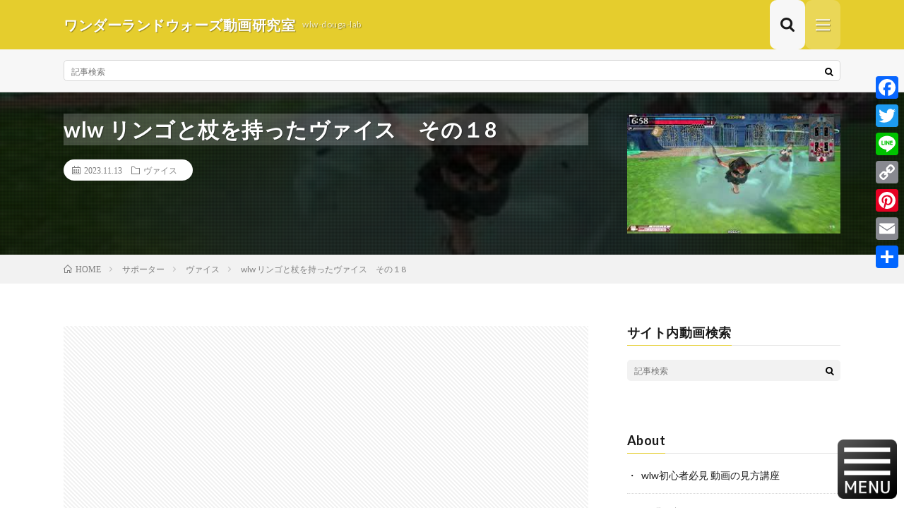

--- FILE ---
content_type: text/html; charset=UTF-8
request_url: https://wlw-douga-lab.com/2023/11/13/post-68878/
body_size: 19341
content:
<!DOCTYPE html>
<html dir="ltr" lang="ja" prefix="og: https://ogp.me/ns#" prefix="og: http://ogp.me/ns#">
<head prefix="og: http://ogp.me/ns# fb: http://ogp.me/ns/fb# article: http://ogp.me/ns/article#">
<meta charset="UTF-8">
<title>wlw リンゴと杖を持ったヴァイス その１8 | ワンダーランドウォーズ動画研究室</title>

		<!-- All in One SEO 4.9.3 - aioseo.com -->
	<meta name="description" content="wlw（ワンダーランドウォーズ） 全国対戦：4対4 使用キャスト：ヴァイス 相方：アシェンプテル Twitt" />
	<meta name="robots" content="max-image-preview:large" />
	<meta name="author" content="admin"/>
	<meta name="msvalidate.01" content="C0F65B261F039C27CDE8ACD40E21B484" />
	<link rel="canonical" href="https://wlw-douga-lab.com/2023/11/13/post-68878/" />
	<meta name="generator" content="All in One SEO (AIOSEO) 4.9.3" />
		<meta property="og:locale" content="ja_JP" />
		<meta property="og:site_name" content="ワンダーランドウォーズ動画研究室　wlw-douga-lab" />
		<meta property="og:type" content="article" />
		<meta property="og:title" content="wlw リンゴと杖を持ったヴァイス その１8 | ワンダーランドウォーズ動画研究室" />
		<meta property="og:description" content="wlw（ワンダーランドウォーズ） 全国対戦：4対4 使用キャスト：ヴァイス 相方：アシェンプテル Twitt" />
		<meta property="og:url" content="https://wlw-douga-lab.com/2023/11/13/post-68878/" />
		<meta property="fb:app_id" content="970042416826826" />
		<meta property="fb:admins" content="100009534831018" />
		<meta property="article:published_time" content="2023-11-13T09:27:22+00:00" />
		<meta property="article:modified_time" content="2023-11-13T12:30:35+00:00" />
		<meta property="article:publisher" content="https://wlw-douga-lab.com/" />
		<meta name="twitter:card" content="summary" />
		<meta name="twitter:title" content="wlw リンゴと杖を持ったヴァイス その１8 | ワンダーランドウォーズ動画研究室" />
		<meta name="twitter:description" content="wlw（ワンダーランドウォーズ） 全国対戦：4対4 使用キャスト：ヴァイス 相方：アシェンプテル Twitt" />
		<script type="application/ld+json" class="aioseo-schema">
			{"@context":"https:\/\/schema.org","@graph":[{"@type":"Article","@id":"https:\/\/wlw-douga-lab.com\/2023\/11\/13\/post-68878\/#article","name":"wlw \u30ea\u30f3\u30b4\u3068\u6756\u3092\u6301\u3063\u305f\u30f4\u30a1\u30a4\u30b9 \u305d\u306e\uff118 | \u30ef\u30f3\u30c0\u30fc\u30e9\u30f3\u30c9\u30a6\u30a9\u30fc\u30ba\u52d5\u753b\u7814\u7a76\u5ba4","headline":"wlw \u30ea\u30f3\u30b4\u3068\u6756\u3092\u6301\u3063\u305f\u30f4\u30a1\u30a4\u30b9\u3000\u305d\u306e\uff118","author":{"@id":"https:\/\/wlw-douga-lab.com\/author\/admin\/#author"},"publisher":{"@id":"https:\/\/wlw-douga-lab.com\/#organization"},"image":{"@type":"ImageObject","url":"https:\/\/wlw-douga-lab.com\/wp-content\/uploads\/2023\/11\/wlw-8-2.jpg","width":320,"height":180},"datePublished":"2023-11-13T18:27:22+09:00","dateModified":"2023-11-13T21:30:35+09:00","inLanguage":"ja","mainEntityOfPage":{"@id":"https:\/\/wlw-douga-lab.com\/2023\/11\/13\/post-68878\/#webpage"},"isPartOf":{"@id":"https:\/\/wlw-douga-lab.com\/2023\/11\/13\/post-68878\/#webpage"},"articleSection":"\u30f4\u30a1\u30a4\u30b9"},{"@type":"BreadcrumbList","@id":"https:\/\/wlw-douga-lab.com\/2023\/11\/13\/post-68878\/#breadcrumblist","itemListElement":[{"@type":"ListItem","@id":"https:\/\/wlw-douga-lab.com#listItem","position":1,"name":"\u30db\u30fc\u30e0","item":"https:\/\/wlw-douga-lab.com","nextItem":{"@type":"ListItem","@id":"https:\/\/wlw-douga-lab.com\/category\/s\/#listItem","name":"\u30b5\u30dd\u30fc\u30bf\u30fc"}},{"@type":"ListItem","@id":"https:\/\/wlw-douga-lab.com\/category\/s\/#listItem","position":2,"name":"\u30b5\u30dd\u30fc\u30bf\u30fc","item":"https:\/\/wlw-douga-lab.com\/category\/s\/","nextItem":{"@type":"ListItem","@id":"https:\/\/wlw-douga-lab.com\/category\/s\/weiss\/#listItem","name":"\u30f4\u30a1\u30a4\u30b9"},"previousItem":{"@type":"ListItem","@id":"https:\/\/wlw-douga-lab.com#listItem","name":"\u30db\u30fc\u30e0"}},{"@type":"ListItem","@id":"https:\/\/wlw-douga-lab.com\/category\/s\/weiss\/#listItem","position":3,"name":"\u30f4\u30a1\u30a4\u30b9","item":"https:\/\/wlw-douga-lab.com\/category\/s\/weiss\/","nextItem":{"@type":"ListItem","@id":"https:\/\/wlw-douga-lab.com\/2023\/11\/13\/post-68878\/#listItem","name":"wlw \u30ea\u30f3\u30b4\u3068\u6756\u3092\u6301\u3063\u305f\u30f4\u30a1\u30a4\u30b9\u3000\u305d\u306e\uff118"},"previousItem":{"@type":"ListItem","@id":"https:\/\/wlw-douga-lab.com\/category\/s\/#listItem","name":"\u30b5\u30dd\u30fc\u30bf\u30fc"}},{"@type":"ListItem","@id":"https:\/\/wlw-douga-lab.com\/2023\/11\/13\/post-68878\/#listItem","position":4,"name":"wlw \u30ea\u30f3\u30b4\u3068\u6756\u3092\u6301\u3063\u305f\u30f4\u30a1\u30a4\u30b9\u3000\u305d\u306e\uff118","previousItem":{"@type":"ListItem","@id":"https:\/\/wlw-douga-lab.com\/category\/s\/weiss\/#listItem","name":"\u30f4\u30a1\u30a4\u30b9"}}]},{"@type":"Organization","@id":"https:\/\/wlw-douga-lab.com\/#organization","name":"\u30ef\u30f3\u30c0\u30fc\u30e9\u30f3\u30c9\u30a6\u30a9\u30fc\u30ba\u52d5\u753b\u7814\u7a76\u5ba4","description":"wlw-douga-lab","url":"https:\/\/wlw-douga-lab.com\/"},{"@type":"Person","@id":"https:\/\/wlw-douga-lab.com\/author\/admin\/#author","url":"https:\/\/wlw-douga-lab.com\/author\/admin\/","name":"admin","image":{"@type":"ImageObject","@id":"https:\/\/wlw-douga-lab.com\/2023\/11\/13\/post-68878\/#authorImage","url":"https:\/\/secure.gravatar.com\/avatar\/daafca4cad67e11546dd6972c5bbef985f5b1d5db8d4ad889dfce8bec875c977?s=96&d=mm&r=g","width":96,"height":96,"caption":"admin"}},{"@type":"WebPage","@id":"https:\/\/wlw-douga-lab.com\/2023\/11\/13\/post-68878\/#webpage","url":"https:\/\/wlw-douga-lab.com\/2023\/11\/13\/post-68878\/","name":"wlw \u30ea\u30f3\u30b4\u3068\u6756\u3092\u6301\u3063\u305f\u30f4\u30a1\u30a4\u30b9 \u305d\u306e\uff118 | \u30ef\u30f3\u30c0\u30fc\u30e9\u30f3\u30c9\u30a6\u30a9\u30fc\u30ba\u52d5\u753b\u7814\u7a76\u5ba4","description":"wlw\uff08\u30ef\u30f3\u30c0\u30fc\u30e9\u30f3\u30c9\u30a6\u30a9\u30fc\u30ba\uff09 \u5168\u56fd\u5bfe\u6226\uff1a4\u5bfe4 \u4f7f\u7528\u30ad\u30e3\u30b9\u30c8\uff1a\u30f4\u30a1\u30a4\u30b9 \u76f8\u65b9\uff1a\u30a2\u30b7\u30a7\u30f3\u30d7\u30c6\u30eb Twitt","inLanguage":"ja","isPartOf":{"@id":"https:\/\/wlw-douga-lab.com\/#website"},"breadcrumb":{"@id":"https:\/\/wlw-douga-lab.com\/2023\/11\/13\/post-68878\/#breadcrumblist"},"author":{"@id":"https:\/\/wlw-douga-lab.com\/author\/admin\/#author"},"creator":{"@id":"https:\/\/wlw-douga-lab.com\/author\/admin\/#author"},"image":{"@type":"ImageObject","url":"https:\/\/wlw-douga-lab.com\/wp-content\/uploads\/2023\/11\/wlw-8-2.jpg","@id":"https:\/\/wlw-douga-lab.com\/2023\/11\/13\/post-68878\/#mainImage","width":320,"height":180},"primaryImageOfPage":{"@id":"https:\/\/wlw-douga-lab.com\/2023\/11\/13\/post-68878\/#mainImage"},"datePublished":"2023-11-13T18:27:22+09:00","dateModified":"2023-11-13T21:30:35+09:00"},{"@type":"WebSite","@id":"https:\/\/wlw-douga-lab.com\/#website","url":"https:\/\/wlw-douga-lab.com\/","name":"\u30ef\u30f3\u30c0\u30fc\u30e9\u30f3\u30c9\u30a6\u30a9\u30fc\u30ba\u52d5\u753b\u7814\u7a76\u5ba4","description":"wlw-douga-lab","inLanguage":"ja","publisher":{"@id":"https:\/\/wlw-douga-lab.com\/#organization"}}]}
		</script>
		<!-- All in One SEO -->

<link rel='dns-prefetch' href='//static.addtoany.com' />
<link rel='dns-prefetch' href='//www.googletagmanager.com' />
<link rel='dns-prefetch' href='//pagead2.googlesyndication.com' />
<link rel="alternate" title="oEmbed (JSON)" type="application/json+oembed" href="https://wlw-douga-lab.com/wp-json/oembed/1.0/embed?url=https%3A%2F%2Fwlw-douga-lab.com%2F2023%2F11%2F13%2Fpost-68878%2F" />
<link rel="alternate" title="oEmbed (XML)" type="text/xml+oembed" href="https://wlw-douga-lab.com/wp-json/oembed/1.0/embed?url=https%3A%2F%2Fwlw-douga-lab.com%2F2023%2F11%2F13%2Fpost-68878%2F&#038;format=xml" />
<style id='wp-img-auto-sizes-contain-inline-css' type='text/css'>
img:is([sizes=auto i],[sizes^="auto," i]){contain-intrinsic-size:3000px 1500px}
/*# sourceURL=wp-img-auto-sizes-contain-inline-css */
</style>
<style id='wp-block-library-inline-css' type='text/css'>
:root{--wp-block-synced-color:#7a00df;--wp-block-synced-color--rgb:122,0,223;--wp-bound-block-color:var(--wp-block-synced-color);--wp-editor-canvas-background:#ddd;--wp-admin-theme-color:#007cba;--wp-admin-theme-color--rgb:0,124,186;--wp-admin-theme-color-darker-10:#006ba1;--wp-admin-theme-color-darker-10--rgb:0,107,160.5;--wp-admin-theme-color-darker-20:#005a87;--wp-admin-theme-color-darker-20--rgb:0,90,135;--wp-admin-border-width-focus:2px}@media (min-resolution:192dpi){:root{--wp-admin-border-width-focus:1.5px}}.wp-element-button{cursor:pointer}:root .has-very-light-gray-background-color{background-color:#eee}:root .has-very-dark-gray-background-color{background-color:#313131}:root .has-very-light-gray-color{color:#eee}:root .has-very-dark-gray-color{color:#313131}:root .has-vivid-green-cyan-to-vivid-cyan-blue-gradient-background{background:linear-gradient(135deg,#00d084,#0693e3)}:root .has-purple-crush-gradient-background{background:linear-gradient(135deg,#34e2e4,#4721fb 50%,#ab1dfe)}:root .has-hazy-dawn-gradient-background{background:linear-gradient(135deg,#faaca8,#dad0ec)}:root .has-subdued-olive-gradient-background{background:linear-gradient(135deg,#fafae1,#67a671)}:root .has-atomic-cream-gradient-background{background:linear-gradient(135deg,#fdd79a,#004a59)}:root .has-nightshade-gradient-background{background:linear-gradient(135deg,#330968,#31cdcf)}:root .has-midnight-gradient-background{background:linear-gradient(135deg,#020381,#2874fc)}:root{--wp--preset--font-size--normal:16px;--wp--preset--font-size--huge:42px}.has-regular-font-size{font-size:1em}.has-larger-font-size{font-size:2.625em}.has-normal-font-size{font-size:var(--wp--preset--font-size--normal)}.has-huge-font-size{font-size:var(--wp--preset--font-size--huge)}.has-text-align-center{text-align:center}.has-text-align-left{text-align:left}.has-text-align-right{text-align:right}.has-fit-text{white-space:nowrap!important}#end-resizable-editor-section{display:none}.aligncenter{clear:both}.items-justified-left{justify-content:flex-start}.items-justified-center{justify-content:center}.items-justified-right{justify-content:flex-end}.items-justified-space-between{justify-content:space-between}.screen-reader-text{border:0;clip-path:inset(50%);height:1px;margin:-1px;overflow:hidden;padding:0;position:absolute;width:1px;word-wrap:normal!important}.screen-reader-text:focus{background-color:#ddd;clip-path:none;color:#444;display:block;font-size:1em;height:auto;left:5px;line-height:normal;padding:15px 23px 14px;text-decoration:none;top:5px;width:auto;z-index:100000}html :where(.has-border-color){border-style:solid}html :where([style*=border-top-color]){border-top-style:solid}html :where([style*=border-right-color]){border-right-style:solid}html :where([style*=border-bottom-color]){border-bottom-style:solid}html :where([style*=border-left-color]){border-left-style:solid}html :where([style*=border-width]){border-style:solid}html :where([style*=border-top-width]){border-top-style:solid}html :where([style*=border-right-width]){border-right-style:solid}html :where([style*=border-bottom-width]){border-bottom-style:solid}html :where([style*=border-left-width]){border-left-style:solid}html :where(img[class*=wp-image-]){height:auto;max-width:100%}:where(figure){margin:0 0 1em}html :where(.is-position-sticky){--wp-admin--admin-bar--position-offset:var(--wp-admin--admin-bar--height,0px)}@media screen and (max-width:600px){html :where(.is-position-sticky){--wp-admin--admin-bar--position-offset:0px}}

/*# sourceURL=wp-block-library-inline-css */
</style><style id='global-styles-inline-css' type='text/css'>
:root{--wp--preset--aspect-ratio--square: 1;--wp--preset--aspect-ratio--4-3: 4/3;--wp--preset--aspect-ratio--3-4: 3/4;--wp--preset--aspect-ratio--3-2: 3/2;--wp--preset--aspect-ratio--2-3: 2/3;--wp--preset--aspect-ratio--16-9: 16/9;--wp--preset--aspect-ratio--9-16: 9/16;--wp--preset--color--black: #000000;--wp--preset--color--cyan-bluish-gray: #abb8c3;--wp--preset--color--white: #ffffff;--wp--preset--color--pale-pink: #f78da7;--wp--preset--color--vivid-red: #cf2e2e;--wp--preset--color--luminous-vivid-orange: #ff6900;--wp--preset--color--luminous-vivid-amber: #fcb900;--wp--preset--color--light-green-cyan: #7bdcb5;--wp--preset--color--vivid-green-cyan: #00d084;--wp--preset--color--pale-cyan-blue: #8ed1fc;--wp--preset--color--vivid-cyan-blue: #0693e3;--wp--preset--color--vivid-purple: #9b51e0;--wp--preset--gradient--vivid-cyan-blue-to-vivid-purple: linear-gradient(135deg,rgb(6,147,227) 0%,rgb(155,81,224) 100%);--wp--preset--gradient--light-green-cyan-to-vivid-green-cyan: linear-gradient(135deg,rgb(122,220,180) 0%,rgb(0,208,130) 100%);--wp--preset--gradient--luminous-vivid-amber-to-luminous-vivid-orange: linear-gradient(135deg,rgb(252,185,0) 0%,rgb(255,105,0) 100%);--wp--preset--gradient--luminous-vivid-orange-to-vivid-red: linear-gradient(135deg,rgb(255,105,0) 0%,rgb(207,46,46) 100%);--wp--preset--gradient--very-light-gray-to-cyan-bluish-gray: linear-gradient(135deg,rgb(238,238,238) 0%,rgb(169,184,195) 100%);--wp--preset--gradient--cool-to-warm-spectrum: linear-gradient(135deg,rgb(74,234,220) 0%,rgb(151,120,209) 20%,rgb(207,42,186) 40%,rgb(238,44,130) 60%,rgb(251,105,98) 80%,rgb(254,248,76) 100%);--wp--preset--gradient--blush-light-purple: linear-gradient(135deg,rgb(255,206,236) 0%,rgb(152,150,240) 100%);--wp--preset--gradient--blush-bordeaux: linear-gradient(135deg,rgb(254,205,165) 0%,rgb(254,45,45) 50%,rgb(107,0,62) 100%);--wp--preset--gradient--luminous-dusk: linear-gradient(135deg,rgb(255,203,112) 0%,rgb(199,81,192) 50%,rgb(65,88,208) 100%);--wp--preset--gradient--pale-ocean: linear-gradient(135deg,rgb(255,245,203) 0%,rgb(182,227,212) 50%,rgb(51,167,181) 100%);--wp--preset--gradient--electric-grass: linear-gradient(135deg,rgb(202,248,128) 0%,rgb(113,206,126) 100%);--wp--preset--gradient--midnight: linear-gradient(135deg,rgb(2,3,129) 0%,rgb(40,116,252) 100%);--wp--preset--font-size--small: 13px;--wp--preset--font-size--medium: 20px;--wp--preset--font-size--large: 36px;--wp--preset--font-size--x-large: 42px;--wp--preset--spacing--20: 0.44rem;--wp--preset--spacing--30: 0.67rem;--wp--preset--spacing--40: 1rem;--wp--preset--spacing--50: 1.5rem;--wp--preset--spacing--60: 2.25rem;--wp--preset--spacing--70: 3.38rem;--wp--preset--spacing--80: 5.06rem;--wp--preset--shadow--natural: 6px 6px 9px rgba(0, 0, 0, 0.2);--wp--preset--shadow--deep: 12px 12px 50px rgba(0, 0, 0, 0.4);--wp--preset--shadow--sharp: 6px 6px 0px rgba(0, 0, 0, 0.2);--wp--preset--shadow--outlined: 6px 6px 0px -3px rgb(255, 255, 255), 6px 6px rgb(0, 0, 0);--wp--preset--shadow--crisp: 6px 6px 0px rgb(0, 0, 0);}:where(.is-layout-flex){gap: 0.5em;}:where(.is-layout-grid){gap: 0.5em;}body .is-layout-flex{display: flex;}.is-layout-flex{flex-wrap: wrap;align-items: center;}.is-layout-flex > :is(*, div){margin: 0;}body .is-layout-grid{display: grid;}.is-layout-grid > :is(*, div){margin: 0;}:where(.wp-block-columns.is-layout-flex){gap: 2em;}:where(.wp-block-columns.is-layout-grid){gap: 2em;}:where(.wp-block-post-template.is-layout-flex){gap: 1.25em;}:where(.wp-block-post-template.is-layout-grid){gap: 1.25em;}.has-black-color{color: var(--wp--preset--color--black) !important;}.has-cyan-bluish-gray-color{color: var(--wp--preset--color--cyan-bluish-gray) !important;}.has-white-color{color: var(--wp--preset--color--white) !important;}.has-pale-pink-color{color: var(--wp--preset--color--pale-pink) !important;}.has-vivid-red-color{color: var(--wp--preset--color--vivid-red) !important;}.has-luminous-vivid-orange-color{color: var(--wp--preset--color--luminous-vivid-orange) !important;}.has-luminous-vivid-amber-color{color: var(--wp--preset--color--luminous-vivid-amber) !important;}.has-light-green-cyan-color{color: var(--wp--preset--color--light-green-cyan) !important;}.has-vivid-green-cyan-color{color: var(--wp--preset--color--vivid-green-cyan) !important;}.has-pale-cyan-blue-color{color: var(--wp--preset--color--pale-cyan-blue) !important;}.has-vivid-cyan-blue-color{color: var(--wp--preset--color--vivid-cyan-blue) !important;}.has-vivid-purple-color{color: var(--wp--preset--color--vivid-purple) !important;}.has-black-background-color{background-color: var(--wp--preset--color--black) !important;}.has-cyan-bluish-gray-background-color{background-color: var(--wp--preset--color--cyan-bluish-gray) !important;}.has-white-background-color{background-color: var(--wp--preset--color--white) !important;}.has-pale-pink-background-color{background-color: var(--wp--preset--color--pale-pink) !important;}.has-vivid-red-background-color{background-color: var(--wp--preset--color--vivid-red) !important;}.has-luminous-vivid-orange-background-color{background-color: var(--wp--preset--color--luminous-vivid-orange) !important;}.has-luminous-vivid-amber-background-color{background-color: var(--wp--preset--color--luminous-vivid-amber) !important;}.has-light-green-cyan-background-color{background-color: var(--wp--preset--color--light-green-cyan) !important;}.has-vivid-green-cyan-background-color{background-color: var(--wp--preset--color--vivid-green-cyan) !important;}.has-pale-cyan-blue-background-color{background-color: var(--wp--preset--color--pale-cyan-blue) !important;}.has-vivid-cyan-blue-background-color{background-color: var(--wp--preset--color--vivid-cyan-blue) !important;}.has-vivid-purple-background-color{background-color: var(--wp--preset--color--vivid-purple) !important;}.has-black-border-color{border-color: var(--wp--preset--color--black) !important;}.has-cyan-bluish-gray-border-color{border-color: var(--wp--preset--color--cyan-bluish-gray) !important;}.has-white-border-color{border-color: var(--wp--preset--color--white) !important;}.has-pale-pink-border-color{border-color: var(--wp--preset--color--pale-pink) !important;}.has-vivid-red-border-color{border-color: var(--wp--preset--color--vivid-red) !important;}.has-luminous-vivid-orange-border-color{border-color: var(--wp--preset--color--luminous-vivid-orange) !important;}.has-luminous-vivid-amber-border-color{border-color: var(--wp--preset--color--luminous-vivid-amber) !important;}.has-light-green-cyan-border-color{border-color: var(--wp--preset--color--light-green-cyan) !important;}.has-vivid-green-cyan-border-color{border-color: var(--wp--preset--color--vivid-green-cyan) !important;}.has-pale-cyan-blue-border-color{border-color: var(--wp--preset--color--pale-cyan-blue) !important;}.has-vivid-cyan-blue-border-color{border-color: var(--wp--preset--color--vivid-cyan-blue) !important;}.has-vivid-purple-border-color{border-color: var(--wp--preset--color--vivid-purple) !important;}.has-vivid-cyan-blue-to-vivid-purple-gradient-background{background: var(--wp--preset--gradient--vivid-cyan-blue-to-vivid-purple) !important;}.has-light-green-cyan-to-vivid-green-cyan-gradient-background{background: var(--wp--preset--gradient--light-green-cyan-to-vivid-green-cyan) !important;}.has-luminous-vivid-amber-to-luminous-vivid-orange-gradient-background{background: var(--wp--preset--gradient--luminous-vivid-amber-to-luminous-vivid-orange) !important;}.has-luminous-vivid-orange-to-vivid-red-gradient-background{background: var(--wp--preset--gradient--luminous-vivid-orange-to-vivid-red) !important;}.has-very-light-gray-to-cyan-bluish-gray-gradient-background{background: var(--wp--preset--gradient--very-light-gray-to-cyan-bluish-gray) !important;}.has-cool-to-warm-spectrum-gradient-background{background: var(--wp--preset--gradient--cool-to-warm-spectrum) !important;}.has-blush-light-purple-gradient-background{background: var(--wp--preset--gradient--blush-light-purple) !important;}.has-blush-bordeaux-gradient-background{background: var(--wp--preset--gradient--blush-bordeaux) !important;}.has-luminous-dusk-gradient-background{background: var(--wp--preset--gradient--luminous-dusk) !important;}.has-pale-ocean-gradient-background{background: var(--wp--preset--gradient--pale-ocean) !important;}.has-electric-grass-gradient-background{background: var(--wp--preset--gradient--electric-grass) !important;}.has-midnight-gradient-background{background: var(--wp--preset--gradient--midnight) !important;}.has-small-font-size{font-size: var(--wp--preset--font-size--small) !important;}.has-medium-font-size{font-size: var(--wp--preset--font-size--medium) !important;}.has-large-font-size{font-size: var(--wp--preset--font-size--large) !important;}.has-x-large-font-size{font-size: var(--wp--preset--font-size--x-large) !important;}
/*# sourceURL=global-styles-inline-css */
</style>

<style id='classic-theme-styles-inline-css' type='text/css'>
/*! This file is auto-generated */
.wp-block-button__link{color:#fff;background-color:#32373c;border-radius:9999px;box-shadow:none;text-decoration:none;padding:calc(.667em + 2px) calc(1.333em + 2px);font-size:1.125em}.wp-block-file__button{background:#32373c;color:#fff;text-decoration:none}
/*# sourceURL=/wp-includes/css/classic-themes.min.css */
</style>
<link rel='stylesheet' id='video-blogster-pro-frontend-css' href='https://wlw-douga-lab.com/wp-content/plugins/video-blogster-pro/video-blogster-frontend.css?ver=4.9.0.4' type='text/css' media='all' />
<link rel='stylesheet' id='addtoany-css' href='https://wlw-douga-lab.com/wp-content/plugins/add-to-any/addtoany.min.css?ver=1.16' type='text/css' media='all' />
<style id='addtoany-inline-css' type='text/css'>
@media screen and (max-width:980px){
.a2a_floating_style.a2a_vertical_style{display:none;}
}
.addtoany_header{font-size: 1.5em;}
/*# sourceURL=addtoany-inline-css */
</style>
<script type="text/javascript" id="addtoany-core-js-before">
/* <![CDATA[ */
window.a2a_config=window.a2a_config||{};a2a_config.callbacks=[];a2a_config.overlays=[];a2a_config.templates={};a2a_localize = {
	Share: "共有",
	Save: "ブックマーク",
	Subscribe: "購読",
	Email: "メール",
	Bookmark: "ブックマーク",
	ShowAll: "すべて表示する",
	ShowLess: "小さく表示する",
	FindServices: "サービスを探す",
	FindAnyServiceToAddTo: "追加するサービスを今すぐ探す",
	PoweredBy: "Powered by",
	ShareViaEmail: "メールでシェアする",
	SubscribeViaEmail: "メールで購読する",
	BookmarkInYourBrowser: "ブラウザにブックマーク",
	BookmarkInstructions: "このページをブックマークするには、 Ctrl+D または \u2318+D を押下。",
	AddToYourFavorites: "お気に入りに追加",
	SendFromWebOrProgram: "任意のメールアドレスまたはメールプログラムから送信",
	EmailProgram: "メールプログラム",
	More: "詳細&#8230;",
	ThanksForSharing: "共有ありがとうございます !",
	ThanksForFollowing: "フォローありがとうございます !"
};
//# sourceURL=addtoany-core-js-before
/* ]]> */
</script>
<script type="text/javascript" defer src="https://static.addtoany.com/menu/page.js" id="addtoany-core-js"></script>
<script type="text/javascript" src="https://wlw-douga-lab.com/wp-includes/js/jquery/jquery.min.js?ver=3.7.1" id="jquery-core-js"></script>
<script type="text/javascript" src="https://wlw-douga-lab.com/wp-includes/js/jquery/jquery-migrate.min.js?ver=3.4.1" id="jquery-migrate-js"></script>
<script type="text/javascript" defer src="https://wlw-douga-lab.com/wp-content/plugins/add-to-any/addtoany.min.js?ver=1.1" id="addtoany-jquery-js"></script>

<!-- Site Kit によって追加された Google タグ（gtag.js）スニペット -->
<!-- Google アナリティクス スニペット (Site Kit が追加) -->
<script type="text/javascript" src="https://www.googletagmanager.com/gtag/js?id=G-TVDWXB9430" id="google_gtagjs-js" async></script>
<script type="text/javascript" id="google_gtagjs-js-after">
/* <![CDATA[ */
window.dataLayer = window.dataLayer || [];function gtag(){dataLayer.push(arguments);}
gtag("set","linker",{"domains":["wlw-douga-lab.com"]});
gtag("js", new Date());
gtag("set", "developer_id.dZTNiMT", true);
gtag("config", "G-TVDWXB9430");
//# sourceURL=google_gtagjs-js-after
/* ]]> */
</script>
<link rel="https://api.w.org/" href="https://wlw-douga-lab.com/wp-json/" /><link rel="alternate" title="JSON" type="application/json" href="https://wlw-douga-lab.com/wp-json/wp/v2/posts/68878" /><meta name="generator" content="Site Kit by Google 1.170.0" /><link rel="stylesheet" href="https://wlw-douga-lab.com/wp-content/themes/lionmedia/style.css">
<link rel="stylesheet" href="https://wlw-douga-lab.com/wp-content/themes/lionmedia/css/content.css">
<link rel="stylesheet" href="https://wlw-douga-lab.com/wp-content/themes/lionmedia-child/style.css">
<link rel="stylesheet" href="https://wlw-douga-lab.com/wp-content/themes/lionmedia/css/icon.css">
<link rel="stylesheet" href="https://fonts.googleapis.com/css?family=Lato:400,700,900">
<meta http-equiv="X-UA-Compatible" content="IE=edge">
<meta name="viewport" content="width=device-width, initial-scale=1, shrink-to-fit=no">
<link rel="dns-prefetch" href="//www.google.com">
<link rel="dns-prefetch" href="//www.google-analytics.com">
<link rel="dns-prefetch" href="//fonts.googleapis.com">
<link rel="dns-prefetch" href="//fonts.gstatic.com">
<link rel="dns-prefetch" href="//pagead2.googlesyndication.com">
<link rel="dns-prefetch" href="//googleads.g.doubleclick.net">
<link rel="dns-prefetch" href="//www.gstatic.com">
<style type="text/css">
.l-header,
.searchNavi__title,
.key__cat,
.eyecatch__cat,
.rankingBox__title,
.categoryDescription,
.pagetop,
.contactTable__header .required,
.heading.heading-primary .heading__bg,
.btn__link:hover,
.widget .tag-cloud-link:hover,
.comment-respond .submit:hover,
.comments__list .comment-reply-link:hover,
.widget .calendar_wrap tbody a:hover,
.comments__list .comment-meta,
.ctaPost__btn{background:#e5cd2d;}

.heading.heading-first,
.heading.heading-widget::before,
.heading.heading-footer::before,
.btn__link,
.widget .tag-cloud-link,
.comment-respond .submit,
.comments__list .comment-reply-link,
.content a:hover,
.t-light .l-footer,
.ctaPost__btn{border-color:#e5cd2d;}

.categoryBox__title,
.dateList__item a[rel=tag]:hover,
.dateList__item a[rel=category]:hover,
.copySns__copyLink:hover,
.btn__link,
.widget .tag-cloud-link,
.comment-respond .submit,
.comments__list .comment-reply-link,
.widget a:hover,
.widget ul li .rsswidget,
.content a,
.related__title,
.ctaPost__btn:hover{color:#e5cd2d;}

.c-user01 {color:#000 !important}
.bgc-user01 {background:#000 !important}
.hc-user01:hover {color:#000 !important}
.c-user02 {color:#000 !important}
.bgc-user02 {background:#000 !important}
.hc-user02:hover {color:#000 !important}
.c-user03 {color:#000 !important}
.bgc-user03 {background:#000 !important}
.hc-user03:hover {color:#000 !important}
.c-user04 {color:#000 !important}
.bgc-user04 {background:#000 !important}
.hc-user04:hover {color:#000 !important}
.c-user05 {color:#000 !important}
.bgc-user05 {background:#000 !important}
.hc-user05:hover {color:#000 !important}

.singleTitle {background-image:url("https://wlw-douga-lab.com/wp-content/uploads/2023/11/wlw-8-2.jpg");}

.content h2{color:#191919;}
.content h2:first-letter{
	font-size:3.2rem;
	padding-bottom:5px;
	border-bottom:3px solid;
	color:#f0b200;
}
.content h3{
	padding:20px;
	color:#191919;
	border: 1px solid #E5E5E5;
	border-left: 5px solid #f0b200;
}
</style>

<!-- Site Kit が追加した Google AdSense メタタグ -->
<meta name="google-adsense-platform-account" content="ca-host-pub-2644536267352236">
<meta name="google-adsense-platform-domain" content="sitekit.withgoogle.com">
<!-- Site Kit が追加した End Google AdSense メタタグ -->

<!-- Google AdSense スニペット (Site Kit が追加) -->
<script type="text/javascript" async="async" src="https://pagead2.googlesyndication.com/pagead/js/adsbygoogle.js?client=ca-pub-6155364507989281&amp;host=ca-host-pub-2644536267352236" crossorigin="anonymous"></script>

<!-- (ここまで) Google AdSense スニペット (Site Kit が追加) -->
<!-- ## NXS/OG ## --><!-- ## NXSOGTAGS ## --><!-- ## NXS/OG ## -->
<meta property="og:site_name" content="ワンダーランドウォーズ動画研究室" />
<meta property="og:type" content="article" />
<meta property="og:title" content="wlw リンゴと杖を持ったヴァイス　その１8" />
<meta property="og:description" content="wlw（ワンダーランドウォーズ） 全国対戦：4対4 使用キャスト：ヴァイス 　相方：アシェンプテル Twitter：@MP9Yr10fKalqv8E 再生時間【08:20】" />
<meta property="og:url" content="https://wlw-douga-lab.com/2023/11/13/post-68878/" />
<meta property="og:image" content="https://wlw-douga-lab.com/wp-content/uploads/2023/11/wlw-8-2.jpg" />
<meta name="twitter:card" content="summary" />


<style>
.menu_display
{
	/*display:none;*/
	width: 100%;
    height: 100%;
    background-color: rgba(240,212,199,0.8);
    position: fixed;
    right: -100%;
    bottom: -100%;
    z-index: 100;
    transition: 0.5s;
	
	
	/*透過0.7*/
}
#openbutton
{
}
#closebutton
{
	display:none;
}
.btnstyle
{
    position: fixed;
    z-index: 10000;
    right: 10px;
    bottom: 10px;
    background: none;
    border: none;
    width: 6em;
    padding: 0;
}
/*メニューデザイン↓*/
.menu_title
{
	margin: 1em 0;
    text-align: center;
    font-size: 2em;
    color: #222222;
}
.menu_title span
{
    padding: 0.5em 2em;
    background: #f4849d;
    border-radius: 15px;
}


.menu_container
{
    margin: 10px;
    font-size: 1em;
	height:100%;
}
@media screen and (min-width: 768px) {
.menu_container
{
	margin: 10px auto;
	width: 80%;
	font-size: 1.5em;
	font-weight:bold;
}
}

ul.menu_tab
{
	margin:0;
	padding:0;
	display: flex;
	flex-wrap: wrap;
	list-style:none;
	width:100%;
}

ul.menu_tab li
{
    margin: 0;
    padding: 0;
    text-align: center;
    border-radius: 15px 15px 0px 0px;
    background-color: #FFFFFF;
    width: 23%;
    margin-left: 1%;
    margin-right: 1%;
    line-height: 3em;
}




div#lamp
{
    height: 3px;
    background-color: rgba(34,34,34,0.7);
    left: 1%;
    width: 23%;
    position: relative;
    transition: 0.5s ease-out;
}





.menu_board
{
	overflow:hidden;
	width:100%;
	height: 100%;
	position:relative
}
.menu_style
{
	background-color: #FFFFFF;
    position: absolute;
    transition: 0.5s ease-out;
    width: 100%;
}
.menu_style ul
{
    list-style: none;
    padding: 0;
    margin: 0;
    display: flex;
    flex-wrap: wrap;
}

.menu_style li
{
	width: calc(50% - 1px);
    text-align: center;
    line-height: 3em;
	border-top:2px dashed;
}

@media screen and (min-width: 768px) {
.menu_style li
{
	width:calc((100%/3) - (4px/3));
}
.menu_style li:first-child,.menu_style li:nth-child(2),.menu_style li:nth-child(3)
{
border-top:none;
}



.menu_style li:nth-child(3n-2),.menu_style li:nth-child(3n-1)
{
	border-right:2px dashed;
}


}

@media screen and (max-width: 767px) {
.menu_style li:first-child,.menu_style li:nth-child(2)
{
	border-top:none;
}

.menu_style li:nth-child(2n-1)
{
	border-right:2px dashed;
}
}
.menu_style a, .menu_style a:visited
{
color:#222222;
text-decoration: none;
}

.menu_style a
{
	width: 100%;
    height: 100%;
    display: block;
	transition:0.5s;
}

.menu_style a:hover
{
	background-color:rgba(244,132,157,0.7);
	font-size: 1.2em;
}

#ftag_menu
{
	/*bottom: 0px;*/
	top:0;
	opacity:1;
	visibility:visible;
}

#atag_menu
{
	top:-1000px;
	opacity:0;
	visibility:hidden;
}

#stag_menu
{
	top:-1000px;
	opacity:0;
	visibility:hidden;
}

#findtag_menu
{
	top:-1000px;
	opacity:0;
	visibility:hidden;
}
.find_box
{
	text-align:center;
	margin-bottom: 3em;
}

.find_box h3
{
	text-align: center;
    color: #222222;
    font-weight: 200;
    margin-bottom: 1em;
    margin-top: 2em;
    font-size: 1.2em;
}

.find_box form
{
	border-radius: 10px;
    background-color: #222222;
    margin-bottom: 1em;
	margin-left:1%;
	margin-right:1%;
}

.find_box input
{
    font-size: 1em;
    width: 85%;
    line-height: 2em;
    border: none;
    padding-left: 1em;
    margin: 1em 0px;
}

.find_box button
{
	display:contents;
}

.find_box button.icon-search:before {
	margin-left: -1.5em;
	color:#222222;
}
</style>
</head>
<body class="t-light">

  
  <!--l-header-->
  <header class="l-header">
    <div class="container">
      
      <div class="siteTitle">

              <p class="siteTitle__name  u-txtShdw">
          <a class="siteTitle__link" href="https://wlw-douga-lab.com">
            <span class="siteTitle__main">ワンダーランドウォーズ動画研究室</span>
          </a>
          <span class="siteTitle__sub">wlw-douga-lab</span>
		</p>	        </div>
      
      <nav class="menuNavi">      
                <ul class="menuNavi__list">
		              <li class="menuNavi__item u-txtShdw"><span class="menuNavi__link menuNavi__link-current icon-search" id="menuNavi__search" onclick="toggle__search();"></span></li>
            <li class="menuNavi__item u-txtShdw"><span class="menuNavi__link icon-menu" id="menuNavi__menu" onclick="toggle__menu();"></span></li>
                  </ul>
      </nav>
      
    </div>
  </header>
  <!--/l-header-->
  
  <!--l-extra-->
        <div class="l-extra" id="extra__search">
      <div class="container">
        <div class="searchNavi">
                    
                <div class="searchBox">
        <form class="searchBox__form" method="get" target="_top" action="https://wlw-douga-lab.com/" >
          <input class="searchBox__input" type="text" maxlength="50" name="s" placeholder="記事検索"><button class="searchBox__submit icon-search" type="submit" value="search"> </button>
        </form>
      </div>        </div>
      </div>
    </div>
        
    <div class="l-extraNone" id="extra__menu">
      <div class="container container-max">
        <nav class="globalNavi">
          <ul class="globalNavi__list">
          	        <li id="menu-item-3776" class="menu-item menu-item-type-taxonomy menu-item-object-category menu-item-has-children menu-item-3776"><a href="https://wlw-douga-lab.com/category/f/">ファイター一覧</a>
<ul class="sub-menu">
	<li id="menu-item-3943" class="menu-item menu-item-type-taxonomy menu-item-object-category menu-item-3943"><a href="https://wlw-douga-lab.com/category/f/sando/">サンドリヨン</a></li>
	<li id="menu-item-3787" class="menu-item menu-item-type-taxonomy menu-item-object-category menu-item-3787"><a href="https://wlw-douga-lab.com/category/f/n_momo/">吉備津彦</a></li>
	<li id="menu-item-3952" class="menu-item menu-item-type-taxonomy menu-item-object-category menu-item-3952"><a href="https://wlw-douga-lab.com/category/f/hook/">アイアン・フック</a></li>
	<li id="menu-item-3780" class="menu-item menu-item-type-taxonomy menu-item-object-category menu-item-3780"><a href="https://wlw-douga-lab.com/category/f/rincyan/">リンちゃん</a></li>
	<li id="menu-item-3927" class="menu-item menu-item-type-taxonomy menu-item-object-category menu-item-3927"><a href="https://wlw-douga-lab.com/category/f/dorumi/">ドルミール</a></li>
	<li id="menu-item-3934" class="menu-item menu-item-type-taxonomy menu-item-object-category menu-item-3934"><a href="https://wlw-douga-lab.com/category/f/merou/">メロウ</a></li>
	<li id="menu-item-3938" class="menu-item menu-item-type-taxonomy menu-item-object-category menu-item-3938"><a href="https://wlw-douga-lab.com/category/f/taisei/">大聖</a></li>
	<li id="menu-item-3794" class="menu-item menu-item-type-taxonomy menu-item-object-category menu-item-3794"><a href="https://wlw-douga-lab.com/category/f/s_alice/">シャドウアリス</a></li>
	<li id="menu-item-3939" class="menu-item menu-item-type-taxonomy menu-item-object-category menu-item-3939"><a href="https://wlw-douga-lab.com/category/f/tsukuyomi/">ツクヨミ</a></li>
	<li id="menu-item-3948" class="menu-item menu-item-type-taxonomy menu-item-object-category menu-item-3948"><a href="https://wlw-douga-lab.com/category/f/schnee/">シュネーヴィッツェン</a></li>
	<li id="menu-item-3946" class="menu-item menu-item-type-taxonomy menu-item-object-category menu-item-3946"><a href="https://wlw-douga-lab.com/category/f/jean/">ジーン</a></li>
	<li id="menu-item-3949" class="menu-item menu-item-type-taxonomy menu-item-object-category menu-item-3949"><a href="https://wlw-douga-lab.com/category/f/uracyan/">温羅</a></li>
	<li id="menu-item-3784" class="menu-item menu-item-type-taxonomy menu-item-object-category menu-item-3784"><a href="https://wlw-douga-lab.com/category/f/magusu/">マグス・クラウン</a></li>
	<li id="menu-item-3933" class="menu-item menu-item-type-taxonomy menu-item-object-category menu-item-3933"><a href="https://wlw-douga-lab.com/category/f/mira/">ミラベル</a></li>
	<li id="menu-item-3953" class="menu-item menu-item-type-taxonomy menu-item-object-category menu-item-3953"><a href="https://wlw-douga-lab.com/category/f/hoori/">火遠理</a></li>
	<li id="menu-item-3929" class="menu-item menu-item-type-taxonomy menu-item-object-category menu-item-3929"><a href="https://wlw-douga-lab.com/category/f/jadou/">邪道丸</a></li>
	<li id="menu-item-3945" class="menu-item menu-item-type-taxonomy menu-item-object-category menu-item-3945"><a href="https://wlw-douga-lab.com/category/f/tamamo/">玉藻</a></li>
	<li id="menu-item-3928" class="menu-item menu-item-type-taxonomy menu-item-object-category menu-item-3928"><a href="https://wlw-douga-lab.com/category/f/koppe/">コッペリア</a></li>
	<li id="menu-item-3790" class="menu-item menu-item-type-taxonomy menu-item-object-category menu-item-3790"><a href="https://wlw-douga-lab.com/category/f/malato/">マァト</a></li>
	<li id="menu-item-26516" class="menu-item menu-item-type-taxonomy menu-item-object-category menu-item-26516"><a href="https://wlw-douga-lab.com/category/f/kurama/">クラマ</a></li>
	<li id="menu-item-26050" class="menu-item menu-item-type-taxonomy menu-item-object-category menu-item-26050"><a href="https://wlw-douga-lab.com/category/f/rosa/">ローザ</a></li>
	<li id="menu-item-26049" class="menu-item menu-item-type-taxonomy menu-item-object-category menu-item-26049"><a href="https://wlw-douga-lab.com/category/f/marie_r/">マリー・ラプンツェル</a></li>
	<li id="menu-item-40889" class="menu-item menu-item-type-taxonomy menu-item-object-category menu-item-40889"><a href="https://wlw-douga-lab.com/category/f/puppy/">パピール</a></li>
</ul>
</li>
<li id="menu-item-3774" class="menu-item menu-item-type-taxonomy menu-item-object-category menu-item-has-children menu-item-3774"><a href="https://wlw-douga-lab.com/category/a/">アタッカー一覧</a>
<ul class="sub-menu">
	<li id="menu-item-3942" class="menu-item menu-item-type-taxonomy menu-item-object-category menu-item-3942"><a href="https://wlw-douga-lab.com/category/a/bikou/">美猴</a></li>
	<li id="menu-item-3781" class="menu-item menu-item-type-taxonomy menu-item-object-category menu-item-3781"><a href="https://wlw-douga-lab.com/category/a/l_alice/">リトルアリス</a></li>
	<li id="menu-item-3785" class="menu-item menu-item-type-taxonomy menu-item-object-category menu-item-3785"><a href="https://wlw-douga-lab.com/category/a/mikusa/">ミクサ</a></li>
	<li id="menu-item-3782" class="menu-item menu-item-type-taxonomy menu-item-object-category menu-item-3782"><a href="https://wlw-douga-lab.com/category/a/aschen/">アシェンプテル</a></li>
	<li id="menu-item-3789" class="menu-item menu-item-type-taxonomy menu-item-object-category menu-item-3789"><a href="https://wlw-douga-lab.com/category/a/scarlet/">スカーレット</a></li>
	<li id="menu-item-3793" class="menu-item menu-item-type-taxonomy menu-item-object-category menu-item-3793"><a href="https://wlw-douga-lab.com/category/a/yamimomo/">闇吉備津</a></li>
	<li id="menu-item-3947" class="menu-item menu-item-type-taxonomy menu-item-object-category menu-item-3947"><a href="https://wlw-douga-lab.com/category/a/robin/">ロビン・シャーウッド</a></li>
	<li id="menu-item-3791" class="menu-item menu-item-type-taxonomy menu-item-object-category menu-item-3791"><a href="https://wlw-douga-lab.com/category/a/honehook/">デス・フック骨</a></li>
	<li id="menu-item-3954" class="menu-item menu-item-type-taxonomy menu-item-object-category menu-item-3954"><a href="https://wlw-douga-lab.com/category/a/anapi/">ナイトメア・キッド</a></li>
	<li id="menu-item-3931" class="menu-item menu-item-type-taxonomy menu-item-object-category menu-item-3931"><a href="https://wlw-douga-lab.com/category/a/miyukino/">深雪乃</a></li>
	<li id="menu-item-3944" class="menu-item menu-item-type-taxonomy menu-item-object-category menu-item-3944"><a href="https://wlw-douga-lab.com/category/a/erueru/">エルルカン</a></li>
	<li id="menu-item-3788" class="menu-item menu-item-type-taxonomy menu-item-object-category menu-item-3788"><a href="https://wlw-douga-lab.com/category/a/dakkisama/">妲己</a></li>
	<li id="menu-item-3936" class="menu-item menu-item-type-taxonomy menu-item-object-category menu-item-3936"><a href="https://wlw-douga-lab.com/category/a/juze/">ジュゼ</a></li>
	<li id="menu-item-3940" class="menu-item menu-item-type-taxonomy menu-item-object-category menu-item-3940"><a href="https://wlw-douga-lab.com/category/a/kaidoumaru/">怪童丸</a></li>
	<li id="menu-item-3935" class="menu-item menu-item-type-taxonomy menu-item-object-category menu-item-3935"><a href="https://wlw-douga-lab.com/category/a/mariku/">マリク</a></li>
	<li id="menu-item-3930" class="menu-item menu-item-type-taxonomy menu-item-object-category menu-item-3930"><a href="https://wlw-douga-lab.com/category/a/w_dorothy/">ウィキッド・ドロシィ</a></li>
	<li id="menu-item-3783" class="menu-item menu-item-type-taxonomy menu-item-object-category menu-item-3783"><a href="https://wlw-douga-lab.com/category/a/joker/">ジョーカー</a></li>
	<li id="menu-item-3950" class="menu-item menu-item-type-taxonomy menu-item-object-category menu-item-3950"><a href="https://wlw-douga-lab.com/category/a/syana/">遮那</a></li>
	<li id="menu-item-26517" class="menu-item menu-item-type-taxonomy menu-item-object-category menu-item-26517"><a href="https://wlw-douga-lab.com/category/a/rapun/">フィー・ラプンツェル</a></li>
	<li id="menu-item-26052" class="menu-item menu-item-type-taxonomy menu-item-object-category menu-item-26052"><a href="https://wlw-douga-lab.com/category/a/ruka/">ルカ</a></li>
</ul>
</li>
<li id="menu-item-3775" class="menu-item menu-item-type-taxonomy menu-item-object-category current-post-ancestor menu-item-has-children menu-item-3775"><a href="https://wlw-douga-lab.com/category/s/">サポーター一覧</a>
<ul class="sub-menu">
	<li id="menu-item-3932" class="menu-item menu-item-type-taxonomy menu-item-object-category menu-item-3932"><a href="https://wlw-douga-lab.com/category/s/pi-ta/">ピーター</a></li>
	<li id="menu-item-3957" class="menu-item menu-item-type-taxonomy menu-item-object-category menu-item-3957"><a href="https://wlw-douga-lab.com/category/s/sirene/">シレネッタ</a></li>
	<li id="menu-item-3786" class="menu-item menu-item-type-taxonomy menu-item-object-category menu-item-3786"><a href="https://wlw-douga-lab.com/category/s/kaguya/">かぐや</a></li>
	<li id="menu-item-3792" class="menu-item menu-item-type-taxonomy menu-item-object-category current-post-ancestor current-menu-parent current-post-parent menu-item-3792"><a href="https://wlw-douga-lab.com/category/s/weiss/">ヴァイス</a></li>
	<li id="menu-item-3937" class="menu-item menu-item-type-taxonomy menu-item-object-category menu-item-3937"><a href="https://wlw-douga-lab.com/category/s/epine/">エピーヌ</a></li>
	<li id="menu-item-3941" class="menu-item menu-item-type-taxonomy menu-item-object-category menu-item-3941"><a href="https://wlw-douga-lab.com/category/s/marian/">メイド・マリアン</a></li>
	<li id="menu-item-3956" class="menu-item menu-item-type-taxonomy menu-item-object-category menu-item-3956"><a href="https://wlw-douga-lab.com/category/s/sigurudo/">シグルドリーヴァ</a></li>
	<li id="menu-item-3951" class="menu-item menu-item-type-taxonomy menu-item-object-category menu-item-3951"><a href="https://wlw-douga-lab.com/category/s/tatara/">多々良</a></li>
	<li id="menu-item-3959" class="menu-item menu-item-type-taxonomy menu-item-object-category menu-item-3959"><a href="https://wlw-douga-lab.com/category/s/g_dorothy/">ドロシィ・ゲイル</a></li>
	<li id="menu-item-3955" class="menu-item menu-item-type-taxonomy menu-item-object-category menu-item-3955"><a href="https://wlw-douga-lab.com/category/s/wadatumi/">ワダツミ</a></li>
	<li id="menu-item-3958" class="menu-item menu-item-type-taxonomy menu-item-object-category menu-item-3958"><a href="https://wlw-douga-lab.com/category/s/korokoro/">ユクイコロ</a></li>
	<li id="menu-item-26053" class="menu-item menu-item-type-taxonomy menu-item-object-category menu-item-26053"><a href="https://wlw-douga-lab.com/category/s/meidy/">メイディ</a></li>
</ul>
</li>
<li id="menu-item-3773" class="menu-item menu-item-type-taxonomy menu-item-object-category menu-item-has-children menu-item-3773"><a href="https://wlw-douga-lab.com/category/other/">その他</a>
<ul class="sub-menu">
	<li id="menu-item-3960" class="menu-item menu-item-type-taxonomy menu-item-object-category menu-item-3960"><a href="https://wlw-douga-lab.com/category/other/commen/">解説</a></li>
	<li id="menu-item-26051" class="menu-item menu-item-type-taxonomy menu-item-object-category menu-item-26051"><a href="https://wlw-douga-lab.com/category/other/haishin/">配信</a></li>
</ul>
</li>
	                                    </ul>
        </nav>
      </div>
    </div>
  <!--/l-extra-->

  <div class="singleTitle">
    <div class="container">
    
      <!-- タイトル -->
      <div class="singleTitle__heading">
        <h1 class="heading heading-singleTitle u-txtShdw">wlw リンゴと杖を持ったヴァイス　その１8</h1>        
        
        <ul class="dateList dateList-singleTitle">
          <li class="dateList__item icon-calendar">2023.11.13</li>
          <li class="dateList__item icon-folder"><a class="hc" href="https://wlw-douga-lab.com/category/s/weiss/" rel="category">ヴァイス</a></li>
                  </ul>
        
        
        
      </div>
      <!-- /タイトル -->

      <!-- アイキャッチ -->
      <div class="eyecatch eyecatch-singleTitle">
        		  <img src="https://wlw-douga-lab.com/wp-content/uploads/2023/11/wlw-8-2.jpg" alt="wlw リンゴと杖を持ったヴァイス　その１8" width="320" height="180" >
		  	      
      </div>
      <!-- /アイキャッチ -->

    </div>
  </div>
<div class="breadcrumb" ><div class="container" ><ul class="breadcrumb__list"><li class="breadcrumb__item" itemscope itemtype="http://data-vocabulary.org/Breadcrumb"><a href="https://wlw-douga-lab.com/" itemprop="url"><span class="icon-home" itemprop="title">HOME</span></a></li><li class="breadcrumb__item" itemscope itemtype="http://data-vocabulary.org/Breadcrumb"><a href="https://wlw-douga-lab.com/category/s/" itemprop="url"><span itemprop="title">サポーター</span></a></li><li class="breadcrumb__item" itemscope itemtype="http://data-vocabulary.org/Breadcrumb"><a href="https://wlw-douga-lab.com/category/s/weiss/" itemprop="url"><span itemprop="title">ヴァイス</span></a></li><li class="breadcrumb__item">wlw リンゴと杖を持ったヴァイス　その１8</li></ul></div></div>
  <!-- l-wrapper -->
  <div class="l-wrapper">
	
    <!-- l-main -->
    <main class="l-main">
           
	        <!-- 記事上シェアボタン -->
        	  <!-- /記事上シェアボタン -->
	  
	        <!-- 記事上エリア[widget] -->
        <aside class="widgetPost widgetPost-top"><aside class="widget widget-post"><div class="adWidget"><script async src="https://pagead2.googlesyndication.com/pagead/js/adsbygoogle.js?client=ca-pub-6155364507989281"
     crossorigin="anonymous"></script>
<!-- 記事上エリア -->
<ins class="adsbygoogle"
     style="display:block"
     data-ad-client="ca-pub-6155364507989281"
     data-ad-slot="4980682524"
     data-ad-format="auto"
     data-full-width-responsive="true"></ins>
<script>
     (adsbygoogle = window.adsbygoogle || []).push({});
</script><h2 class="adWidget__title">Advertisement</h2></div></aside></aside>      <!-- /記事上エリア[widget] -->
	        
            
      
	  
	        <section class="content">
	    <div>
<iframe loading="lazy" class="youtube_video" onload="auto_iframe_size" src="https://www.youtube.com/embed/2BCei2BBvgI?feature=oembed" frameborder="0" allow="accelerometer; autoplay; clipboard-write; encrypted-media; gyroscope; picture-in-picture" allowfullscreen=""><br />
</iframe>
</div>
<p>wlw（ワンダーランドウォーズ）<br />
全国対戦：4対4<br />
使用キャスト：ヴァイス 　相方：アシェンプテル<br />
Twitter：@MP9Yr10fKalqv8E</p>
<p></p>
<div>再生時間【08:20】</div>
<p>
<!-- Video Blogster Pro --></p>
<div class="addtoany_share_save_container addtoany_content addtoany_content_bottom"><div class="addtoany_header">ぜひシェアをお願いします。wlw-douga-lab</div><div class="a2a_kit a2a_kit_size_40 addtoany_list" data-a2a-url="https://wlw-douga-lab.com/2023/11/13/post-68878/" data-a2a-title="wlw リンゴと杖を持ったヴァイス　その１8"><a class="a2a_button_facebook" href="https://www.addtoany.com/add_to/facebook?linkurl=https%3A%2F%2Fwlw-douga-lab.com%2F2023%2F11%2F13%2Fpost-68878%2F&amp;linkname=wlw%20%E3%83%AA%E3%83%B3%E3%82%B4%E3%81%A8%E6%9D%96%E3%82%92%E6%8C%81%E3%81%A3%E3%81%9F%E3%83%B4%E3%82%A1%E3%82%A4%E3%82%B9%E3%80%80%E3%81%9D%E3%81%AE%EF%BC%918" title="Facebook" rel="nofollow noopener" target="_blank"></a><a class="a2a_button_twitter" href="https://www.addtoany.com/add_to/twitter?linkurl=https%3A%2F%2Fwlw-douga-lab.com%2F2023%2F11%2F13%2Fpost-68878%2F&amp;linkname=wlw%20%E3%83%AA%E3%83%B3%E3%82%B4%E3%81%A8%E6%9D%96%E3%82%92%E6%8C%81%E3%81%A3%E3%81%9F%E3%83%B4%E3%82%A1%E3%82%A4%E3%82%B9%E3%80%80%E3%81%9D%E3%81%AE%EF%BC%918" title="Twitter" rel="nofollow noopener" target="_blank"></a><a class="a2a_button_line" href="https://www.addtoany.com/add_to/line?linkurl=https%3A%2F%2Fwlw-douga-lab.com%2F2023%2F11%2F13%2Fpost-68878%2F&amp;linkname=wlw%20%E3%83%AA%E3%83%B3%E3%82%B4%E3%81%A8%E6%9D%96%E3%82%92%E6%8C%81%E3%81%A3%E3%81%9F%E3%83%B4%E3%82%A1%E3%82%A4%E3%82%B9%E3%80%80%E3%81%9D%E3%81%AE%EF%BC%918" title="Line" rel="nofollow noopener" target="_blank"></a><a class="a2a_button_copy_link" href="https://www.addtoany.com/add_to/copy_link?linkurl=https%3A%2F%2Fwlw-douga-lab.com%2F2023%2F11%2F13%2Fpost-68878%2F&amp;linkname=wlw%20%E3%83%AA%E3%83%B3%E3%82%B4%E3%81%A8%E6%9D%96%E3%82%92%E6%8C%81%E3%81%A3%E3%81%9F%E3%83%B4%E3%82%A1%E3%82%A4%E3%82%B9%E3%80%80%E3%81%9D%E3%81%AE%EF%BC%918" title="Copy Link" rel="nofollow noopener" target="_blank"></a><a class="a2a_button_pinterest" href="https://www.addtoany.com/add_to/pinterest?linkurl=https%3A%2F%2Fwlw-douga-lab.com%2F2023%2F11%2F13%2Fpost-68878%2F&amp;linkname=wlw%20%E3%83%AA%E3%83%B3%E3%82%B4%E3%81%A8%E6%9D%96%E3%82%92%E6%8C%81%E3%81%A3%E3%81%9F%E3%83%B4%E3%82%A1%E3%82%A4%E3%82%B9%E3%80%80%E3%81%9D%E3%81%AE%EF%BC%918" title="Pinterest" rel="nofollow noopener" target="_blank"></a><a class="a2a_button_email" href="https://www.addtoany.com/add_to/email?linkurl=https%3A%2F%2Fwlw-douga-lab.com%2F2023%2F11%2F13%2Fpost-68878%2F&amp;linkname=wlw%20%E3%83%AA%E3%83%B3%E3%82%B4%E3%81%A8%E6%9D%96%E3%82%92%E6%8C%81%E3%81%A3%E3%81%9F%E3%83%B4%E3%82%A1%E3%82%A4%E3%82%B9%E3%80%80%E3%81%9D%E3%81%AE%EF%BC%918" title="Email" rel="nofollow noopener" target="_blank"></a><a class="a2a_dd addtoany_share_save addtoany_share" href="https://www.addtoany.com/share"></a></div></div>      </section>
	        
      
      
      
	        <!-- 記事下シェアボタン -->
        	  <!-- /記事下シェアボタン -->
	  


      

      
	        <!-- 記事下エリア[widget] -->
        <aside class="widgetPost widgetPost-bottom"><aside class="widget widget-post"><div class="adWidget"><script async src="https://pagead2.googlesyndication.com/pagead/js/adsbygoogle.js?client=ca-pub-6155364507989281"
     crossorigin="anonymous"></script>
<!-- wdl-01 -->
<ins class="adsbygoogle"
     style="display:block"
     data-ad-client="ca-pub-6155364507989281"
     data-ad-slot="3113314504"
     data-ad-format="auto"
     data-full-width-responsive="true"></ins>
<script>
     (adsbygoogle = window.adsbygoogle || []).push({});
</script><h2 class="adWidget__title">Advertisement</h2></div></aside></aside>      <!-- /記事下エリア[widget] -->
	        
            
      


      

	  
	        <!-- プロフィール -->
	  <aside class="profile">
	    <div class="profile__imgArea">
	      		  <img src="https://secure.gravatar.com/avatar/daafca4cad67e11546dd6972c5bbef985f5b1d5db8d4ad889dfce8bec875c977?s=96&#038;d=mm&#038;r=g" alt="admin" width="60" height="60" >
		  	        

	      <ul class="profile__list">
	  	    	      </ul>  
	    </div>
	    <div class="profile__contents">
	      <h2 class="profile__name">Author：admin            <span class="btn"><a class="btn__link btn__link-profile" href="https://wlw-douga-lab.com/author/admin/">投稿一覧</a></span>
          </h2>
	                <div class="profile__description"></div>
	    </div>
	  </aside>
      <!-- /プロフィール -->
	  	  


	  
	        <!-- 関連記事 -->
	  <aside class="related"><h2 class="heading heading-primary">関連する記事</h2><ul class="related__list">	      <li class="related__item">
	        <a class="related__imgLink" href="https://wlw-douga-lab.com/2021/03/21/post-13925/" title="WLWプレイ動画　ヴァイス92">
					      <img src="https://wlw-douga-lab.com/wp-content/uploads/2021/03/WLW92-150x150.jpg" alt="WLWプレイ動画　ヴァイス92" width="150" height="150" >
			  		    	        </a>
	        <h3 class="related__title">
	          <a href="https://wlw-douga-lab.com/2021/03/21/post-13925/">WLWプレイ動画　ヴァイス92</a>
	                        <span class="icon-calendar">2021.03.21</span>
              	        </h3>
	        <p class="related__contents">[…]</p>
	      </li>
	  		      <li class="related__item">
	        <a class="related__imgLink" href="https://wlw-douga-lab.com/2022/06/16/post-42708/" title="【WLW】端シレネVSグリンダシザー型ヴァイス【シレネッタEX15】">
					      <img src="https://wlw-douga-lab.com/wp-content/uploads/2022/06/WLWVSEX15-1-150x150.jpg" alt="【WLW】端シレネVSグリンダシザー型ヴァイス【シレネッタEX15】" width="150" height="150" >
			  		    	        </a>
	        <h3 class="related__title">
	          <a href="https://wlw-douga-lab.com/2022/06/16/post-42708/">【WLW】端シレネVSグリンダシザー型ヴァイス【シレネッタEX15】</a>
	                        <span class="icon-calendar">2022.06.16</span>
              	        </h3>
	        <p class="related__contents">ワンダーランドウォーズver5.34Dの動画になります 今回は端レーンでヴァイス戦になります ヴァイス相手は基本プーカ型でやってます ナーゲルよりも解[…]</p>
	      </li>
	  		      <li class="related__item">
	        <a class="related__imgLink" href="https://wlw-douga-lab.com/2023/10/19/post-67771/" title="wlw リンゴと杖を持ったヴァイス　その１２">
					      <img src="https://wlw-douga-lab.com/wp-content/uploads/2023/10/wlw-1-6-150x150.jpg" alt="wlw リンゴと杖を持ったヴァイス　その１２" width="150" height="150" >
			  		    	        </a>
	        <h3 class="related__title">
	          <a href="https://wlw-douga-lab.com/2023/10/19/post-67771/">wlw リンゴと杖を持ったヴァイス　その１２</a>
	                        <span class="icon-calendar">2023.10.19</span>
              	        </h3>
	        <p class="related__contents">wlw（ワンダーランドウォーズ） 全国対戦：4対4 使用キャスト：ヴァイス　相方ルカ Twitter：@MP9Yr10fKalqv8E 再生時間【08[…]</p>
	      </li>
	  	</ul></aside>	        <!-- /関連記事 -->
	  	  


	  
	        <!-- コメント -->
                    <!-- /コメント -->
	  	  

	  
	        <!-- PVカウンター -->
        	  <!-- /PVカウンター -->
	        
      
    </main>
    <!-- /l-main -->

    
	    <!-- l-sidebar -->
          <div class="l-sidebar">
	  
	          <aside class="widget"><h2 class="heading heading-widget">サイト内動画検索</h2>      <div class="searchBox">
        <form class="searchBox__form" method="get" target="_top" action="https://wlw-douga-lab.com/" >
          <input class="searchBox__input" type="text" maxlength="50" name="s" placeholder="記事検索"><button class="searchBox__submit icon-search" type="submit" value="search"> </button>
        </form>
      </div></aside><aside class="widget"><h2 class="heading heading-widget">About</h2>
			<ul>
				<li class="page_item page-item-3667"><a href="https://wlw-douga-lab.com/howtolooking/">wlw初心者必見 動画の見方講座</a></li>
<li class="page_item page-item-52031"><a href="https://wlw-douga-lab.com/toiawase/">お問い合わせページ</a></li>
<li class="page_item page-item-60"><a href="https://wlw-douga-lab.com/page-60/">このサイト「WLW動画研究室」について</a></li>
			</ul>

			</aside><aside class="widget"><h2 class="heading heading-widget">ロールやキャストで動画を探す</h2><form action="https://wlw-douga-lab.com" method="get"><label class="screen-reader-text" for="cat">ロールやキャストで動画を探す</label><select  name='cat' id='cat' class='postform'>
	<option value='-1'>カテゴリーを選択</option>
	<option class="level-0" value="6">その他</option>
	<option class="level-1" value="54">&nbsp;&nbsp;&nbsp;解説</option>
	<option class="level-1" value="56">&nbsp;&nbsp;&nbsp;配信</option>
	<option class="level-0" value="3">アタッカー</option>
	<option class="level-1" value="38">&nbsp;&nbsp;&nbsp;アシェンプテル</option>
	<option class="level-1" value="27">&nbsp;&nbsp;&nbsp;ウィキッド・ドロシィ</option>
	<option class="level-1" value="29">&nbsp;&nbsp;&nbsp;エルルカン</option>
	<option class="level-1" value="32">&nbsp;&nbsp;&nbsp;ジュゼ</option>
	<option class="level-1" value="28">&nbsp;&nbsp;&nbsp;ジョーカー</option>
	<option class="level-1" value="39">&nbsp;&nbsp;&nbsp;スカーレット</option>
	<option class="level-1" value="41">&nbsp;&nbsp;&nbsp;デス・フック骨</option>
	<option class="level-1" value="42">&nbsp;&nbsp;&nbsp;ナイトメア・キッド</option>
	<option class="level-1" value="62">&nbsp;&nbsp;&nbsp;フィー・ラプンツェル</option>
	<option class="level-1" value="31">&nbsp;&nbsp;&nbsp;マリク</option>
	<option class="level-1" value="37">&nbsp;&nbsp;&nbsp;ミクサ</option>
	<option class="level-1" value="7">&nbsp;&nbsp;&nbsp;リトルアリス</option>
	<option class="level-1" value="58">&nbsp;&nbsp;&nbsp;ルカ</option>
	<option class="level-1" value="35">&nbsp;&nbsp;&nbsp;ロビン・シャーウッド</option>
	<option class="level-1" value="30">&nbsp;&nbsp;&nbsp;妲己</option>
	<option class="level-1" value="33">&nbsp;&nbsp;&nbsp;怪童丸</option>
	<option class="level-1" value="34">&nbsp;&nbsp;&nbsp;深雪乃</option>
	<option class="level-1" value="36">&nbsp;&nbsp;&nbsp;美猴</option>
	<option class="level-1" value="26">&nbsp;&nbsp;&nbsp;遮那</option>
	<option class="level-1" value="40">&nbsp;&nbsp;&nbsp;闇吉備津</option>
	<option class="level-0" value="4">サポーター</option>
	<option class="level-1" value="51">&nbsp;&nbsp;&nbsp;かぐや</option>
	<option class="level-1" value="53">&nbsp;&nbsp;&nbsp;エピーヌ</option>
	<option class="level-1" value="47">&nbsp;&nbsp;&nbsp;シグルドリーヴァ</option>
	<option class="level-1" value="50">&nbsp;&nbsp;&nbsp;シレネッタ</option>
	<option class="level-1" value="46">&nbsp;&nbsp;&nbsp;ドロシィ・ゲイル</option>
	<option class="level-1" value="49">&nbsp;&nbsp;&nbsp;ピーター</option>
	<option class="level-1" value="59">&nbsp;&nbsp;&nbsp;メイディ</option>
	<option class="level-1" value="48">&nbsp;&nbsp;&nbsp;メイド・マリアン</option>
	<option class="level-1" value="43">&nbsp;&nbsp;&nbsp;ユクイコロ</option>
	<option class="level-1" value="44">&nbsp;&nbsp;&nbsp;ワダツミ</option>
	<option class="level-1" value="52">&nbsp;&nbsp;&nbsp;ヴァイス</option>
	<option class="level-1" value="45">&nbsp;&nbsp;&nbsp;多々良</option>
	<option class="level-0" value="2">ファイター</option>
	<option class="level-1" value="19">&nbsp;&nbsp;&nbsp;アイアン・フック</option>
	<option class="level-1" value="57">&nbsp;&nbsp;&nbsp;クラマ</option>
	<option class="level-1" value="9">&nbsp;&nbsp;&nbsp;コッペリア</option>
	<option class="level-1" value="17">&nbsp;&nbsp;&nbsp;サンドリヨン</option>
	<option class="level-1" value="5">&nbsp;&nbsp;&nbsp;シャドウアリス</option>
	<option class="level-1" value="16">&nbsp;&nbsp;&nbsp;シュネーヴィッツェン</option>
	<option class="level-1" value="15">&nbsp;&nbsp;&nbsp;ジーン</option>
	<option class="level-1" value="24">&nbsp;&nbsp;&nbsp;ツクヨミ</option>
	<option class="level-1" value="23">&nbsp;&nbsp;&nbsp;ドルミール</option>
	<option class="level-1" value="236">&nbsp;&nbsp;&nbsp;パピール</option>
	<option class="level-1" value="8">&nbsp;&nbsp;&nbsp;マァト</option>
	<option class="level-1" value="14">&nbsp;&nbsp;&nbsp;マグス・クラウン</option>
	<option class="level-1" value="63">&nbsp;&nbsp;&nbsp;マリー・ラプンツェル</option>
	<option class="level-1" value="12">&nbsp;&nbsp;&nbsp;ミラベル</option>
	<option class="level-1" value="22">&nbsp;&nbsp;&nbsp;メロウ</option>
	<option class="level-1" value="20">&nbsp;&nbsp;&nbsp;リンちゃん</option>
	<option class="level-1" value="60">&nbsp;&nbsp;&nbsp;ローザ</option>
	<option class="level-1" value="18">&nbsp;&nbsp;&nbsp;吉備津彦</option>
	<option class="level-1" value="21">&nbsp;&nbsp;&nbsp;大聖</option>
	<option class="level-1" value="25">&nbsp;&nbsp;&nbsp;温羅</option>
	<option class="level-1" value="13">&nbsp;&nbsp;&nbsp;火遠理</option>
	<option class="level-1" value="10">&nbsp;&nbsp;&nbsp;玉藻</option>
	<option class="level-1" value="11">&nbsp;&nbsp;&nbsp;邪道丸</option>
	<option class="level-0" value="1">未分類</option>
</select>
</form><script type="text/javascript">
/* <![CDATA[ */

( ( dropdownId ) => {
	const dropdown = document.getElementById( dropdownId );
	function onSelectChange() {
		setTimeout( () => {
			if ( 'escape' === dropdown.dataset.lastkey ) {
				return;
			}
			if ( dropdown.value && parseInt( dropdown.value ) > 0 && dropdown instanceof HTMLSelectElement ) {
				dropdown.parentElement.submit();
			}
		}, 250 );
	}
	function onKeyUp( event ) {
		if ( 'Escape' === event.key ) {
			dropdown.dataset.lastkey = 'escape';
		} else {
			delete dropdown.dataset.lastkey;
		}
	}
	function onClick() {
		delete dropdown.dataset.lastkey;
	}
	dropdown.addEventListener( 'keyup', onKeyUp );
	dropdown.addEventListener( 'click', onClick );
	dropdown.addEventListener( 'change', onSelectChange );
})( "cat" );

//# sourceURL=WP_Widget_Categories%3A%3Awidget
/* ]]> */
</script>
</aside><aside class="widget"><div class="adWidget"><script async src="https://pagead2.googlesyndication.com/pagead/js/adsbygoogle.js?client=ca-pub-6155364507989281"
     crossorigin="anonymous"></script>
<!-- wdl-01 -->
<ins class="adsbygoogle"
     style="display:block"
     data-ad-client="ca-pub-6155364507989281"
     data-ad-slot="3113314504"
     data-ad-format="auto"
     data-full-width-responsive="true"></ins>
<script>
     (adsbygoogle = window.adsbygoogle || []).push({});
</script><h2 class="adWidget__title">Advertisement</h2></div></aside>	  	  
	        <div class="widgetSticky">
        <aside class="widget widget-sticky"><h2 class="heading heading-widget">投稿日で探す</h2>		<label class="screen-reader-text" for="archives-dropdown-2">投稿日で探す</label>
		<select id="archives-dropdown-2" name="archive-dropdown">
			
			<option value="">月を選択</option>
				<option value='https://wlw-douga-lab.com/2026/01/'> 2026年1月 &nbsp;(51)</option>
	<option value='https://wlw-douga-lab.com/2025/12/'> 2025年12月 &nbsp;(115)</option>
	<option value='https://wlw-douga-lab.com/2025/11/'> 2025年11月 &nbsp;(89)</option>
	<option value='https://wlw-douga-lab.com/2025/10/'> 2025年10月 &nbsp;(139)</option>
	<option value='https://wlw-douga-lab.com/2025/09/'> 2025年9月 &nbsp;(190)</option>
	<option value='https://wlw-douga-lab.com/2025/08/'> 2025年8月 &nbsp;(346)</option>
	<option value='https://wlw-douga-lab.com/2025/07/'> 2025年7月 &nbsp;(266)</option>
	<option value='https://wlw-douga-lab.com/2025/06/'> 2025年6月 &nbsp;(213)</option>
	<option value='https://wlw-douga-lab.com/2025/05/'> 2025年5月 &nbsp;(243)</option>
	<option value='https://wlw-douga-lab.com/2025/04/'> 2025年4月 &nbsp;(296)</option>
	<option value='https://wlw-douga-lab.com/2025/03/'> 2025年3月 &nbsp;(249)</option>
	<option value='https://wlw-douga-lab.com/2025/02/'> 2025年2月 &nbsp;(241)</option>
	<option value='https://wlw-douga-lab.com/2025/01/'> 2025年1月 &nbsp;(300)</option>
	<option value='https://wlw-douga-lab.com/2024/12/'> 2024年12月 &nbsp;(259)</option>
	<option value='https://wlw-douga-lab.com/2024/11/'> 2024年11月 &nbsp;(275)</option>
	<option value='https://wlw-douga-lab.com/2024/10/'> 2024年10月 &nbsp;(296)</option>
	<option value='https://wlw-douga-lab.com/2024/09/'> 2024年9月 &nbsp;(322)</option>
	<option value='https://wlw-douga-lab.com/2024/08/'> 2024年8月 &nbsp;(336)</option>
	<option value='https://wlw-douga-lab.com/2024/07/'> 2024年7月 &nbsp;(332)</option>
	<option value='https://wlw-douga-lab.com/2024/06/'> 2024年6月 &nbsp;(332)</option>
	<option value='https://wlw-douga-lab.com/2024/05/'> 2024年5月 &nbsp;(292)</option>
	<option value='https://wlw-douga-lab.com/2024/04/'> 2024年4月 &nbsp;(282)</option>
	<option value='https://wlw-douga-lab.com/2024/03/'> 2024年3月 &nbsp;(338)</option>
	<option value='https://wlw-douga-lab.com/2024/02/'> 2024年2月 &nbsp;(357)</option>
	<option value='https://wlw-douga-lab.com/2024/01/'> 2024年1月 &nbsp;(335)</option>
	<option value='https://wlw-douga-lab.com/2023/12/'> 2023年12月 &nbsp;(358)</option>
	<option value='https://wlw-douga-lab.com/2023/11/'> 2023年11月 &nbsp;(404)</option>
	<option value='https://wlw-douga-lab.com/2023/10/'> 2023年10月 &nbsp;(459)</option>
	<option value='https://wlw-douga-lab.com/2023/09/'> 2023年9月 &nbsp;(366)</option>
	<option value='https://wlw-douga-lab.com/2023/08/'> 2023年8月 &nbsp;(412)</option>
	<option value='https://wlw-douga-lab.com/2023/07/'> 2023年7月 &nbsp;(395)</option>
	<option value='https://wlw-douga-lab.com/2023/06/'> 2023年6月 &nbsp;(318)</option>
	<option value='https://wlw-douga-lab.com/2023/05/'> 2023年5月 &nbsp;(472)</option>
	<option value='https://wlw-douga-lab.com/2023/04/'> 2023年4月 &nbsp;(457)</option>
	<option value='https://wlw-douga-lab.com/2023/03/'> 2023年3月 &nbsp;(462)</option>
	<option value='https://wlw-douga-lab.com/2023/02/'> 2023年2月 &nbsp;(377)</option>
	<option value='https://wlw-douga-lab.com/2023/01/'> 2023年1月 &nbsp;(568)</option>
	<option value='https://wlw-douga-lab.com/2022/12/'> 2022年12月 &nbsp;(500)</option>
	<option value='https://wlw-douga-lab.com/2022/11/'> 2022年11月 &nbsp;(498)</option>
	<option value='https://wlw-douga-lab.com/2022/10/'> 2022年10月 &nbsp;(639)</option>
	<option value='https://wlw-douga-lab.com/2022/09/'> 2022年9月 &nbsp;(597)</option>
	<option value='https://wlw-douga-lab.com/2022/08/'> 2022年8月 &nbsp;(654)</option>
	<option value='https://wlw-douga-lab.com/2022/07/'> 2022年7月 &nbsp;(617)</option>
	<option value='https://wlw-douga-lab.com/2022/06/'> 2022年6月 &nbsp;(591)</option>
	<option value='https://wlw-douga-lab.com/2022/05/'> 2022年5月 &nbsp;(694)</option>
	<option value='https://wlw-douga-lab.com/2022/04/'> 2022年4月 &nbsp;(517)</option>
	<option value='https://wlw-douga-lab.com/2022/03/'> 2022年3月 &nbsp;(479)</option>
	<option value='https://wlw-douga-lab.com/2022/02/'> 2022年2月 &nbsp;(553)</option>
	<option value='https://wlw-douga-lab.com/2022/01/'> 2022年1月 &nbsp;(667)</option>
	<option value='https://wlw-douga-lab.com/2021/12/'> 2021年12月 &nbsp;(562)</option>
	<option value='https://wlw-douga-lab.com/2021/11/'> 2021年11月 &nbsp;(623)</option>
	<option value='https://wlw-douga-lab.com/2021/10/'> 2021年10月 &nbsp;(691)</option>
	<option value='https://wlw-douga-lab.com/2021/09/'> 2021年9月 &nbsp;(488)</option>
	<option value='https://wlw-douga-lab.com/2021/08/'> 2021年8月 &nbsp;(634)</option>
	<option value='https://wlw-douga-lab.com/2021/07/'> 2021年7月 &nbsp;(687)</option>
	<option value='https://wlw-douga-lab.com/2021/06/'> 2021年6月 &nbsp;(658)</option>
	<option value='https://wlw-douga-lab.com/2021/05/'> 2021年5月 &nbsp;(397)</option>
	<option value='https://wlw-douga-lab.com/2021/04/'> 2021年4月 &nbsp;(488)</option>
	<option value='https://wlw-douga-lab.com/2021/03/'> 2021年3月 &nbsp;(822)</option>
	<option value='https://wlw-douga-lab.com/2021/02/'> 2021年2月 &nbsp;(582)</option>
	<option value='https://wlw-douga-lab.com/2021/01/'> 2021年1月 &nbsp;(545)</option>
	<option value='https://wlw-douga-lab.com/2020/12/'> 2020年12月 &nbsp;(738)</option>
	<option value='https://wlw-douga-lab.com/2020/11/'> 2020年11月 &nbsp;(735)</option>
	<option value='https://wlw-douga-lab.com/2020/10/'> 2020年10月 &nbsp;(398)</option>
	<option value='https://wlw-douga-lab.com/2020/09/'> 2020年9月 &nbsp;(119)</option>
	<option value='https://wlw-douga-lab.com/2020/08/'> 2020年8月 &nbsp;(87)</option>
	<option value='https://wlw-douga-lab.com/2020/07/'> 2020年7月 &nbsp;(77)</option>
	<option value='https://wlw-douga-lab.com/2020/06/'> 2020年6月 &nbsp;(64)</option>
	<option value='https://wlw-douga-lab.com/2020/05/'> 2020年5月 &nbsp;(19)</option>
	<option value='https://wlw-douga-lab.com/2020/04/'> 2020年4月 &nbsp;(16)</option>
	<option value='https://wlw-douga-lab.com/2020/03/'> 2020年3月 &nbsp;(24)</option>
	<option value='https://wlw-douga-lab.com/2020/02/'> 2020年2月 &nbsp;(11)</option>
	<option value='https://wlw-douga-lab.com/2020/01/'> 2020年1月 &nbsp;(6)</option>
	<option value='https://wlw-douga-lab.com/2019/12/'> 2019年12月 &nbsp;(11)</option>
	<option value='https://wlw-douga-lab.com/2019/11/'> 2019年11月 &nbsp;(8)</option>
	<option value='https://wlw-douga-lab.com/2019/10/'> 2019年10月 &nbsp;(14)</option>
	<option value='https://wlw-douga-lab.com/2019/09/'> 2019年9月 &nbsp;(4)</option>
	<option value='https://wlw-douga-lab.com/2019/08/'> 2019年8月 &nbsp;(7)</option>
	<option value='https://wlw-douga-lab.com/2019/07/'> 2019年7月 &nbsp;(6)</option>
	<option value='https://wlw-douga-lab.com/2019/06/'> 2019年6月 &nbsp;(4)</option>
	<option value='https://wlw-douga-lab.com/2019/05/'> 2019年5月 &nbsp;(3)</option>
	<option value='https://wlw-douga-lab.com/2019/04/'> 2019年4月 &nbsp;(2)</option>
	<option value='https://wlw-douga-lab.com/2019/03/'> 2019年3月 &nbsp;(6)</option>
	<option value='https://wlw-douga-lab.com/2019/02/'> 2019年2月 &nbsp;(2)</option>
	<option value='https://wlw-douga-lab.com/2019/01/'> 2019年1月 &nbsp;(3)</option>
	<option value='https://wlw-douga-lab.com/2018/12/'> 2018年12月 &nbsp;(2)</option>
	<option value='https://wlw-douga-lab.com/2018/10/'> 2018年10月 &nbsp;(2)</option>
	<option value='https://wlw-douga-lab.com/2018/09/'> 2018年9月 &nbsp;(3)</option>
	<option value='https://wlw-douga-lab.com/2018/08/'> 2018年8月 &nbsp;(2)</option>
	<option value='https://wlw-douga-lab.com/2018/07/'> 2018年7月 &nbsp;(1)</option>
	<option value='https://wlw-douga-lab.com/2018/06/'> 2018年6月 &nbsp;(3)</option>
	<option value='https://wlw-douga-lab.com/2018/05/'> 2018年5月 &nbsp;(6)</option>
	<option value='https://wlw-douga-lab.com/2018/04/'> 2018年4月 &nbsp;(4)</option>
	<option value='https://wlw-douga-lab.com/2018/02/'> 2018年2月 &nbsp;(1)</option>
	<option value='https://wlw-douga-lab.com/2018/01/'> 2018年1月 &nbsp;(2)</option>
	<option value='https://wlw-douga-lab.com/2017/12/'> 2017年12月 &nbsp;(1)</option>
	<option value='https://wlw-douga-lab.com/2017/11/'> 2017年11月 &nbsp;(1)</option>
	<option value='https://wlw-douga-lab.com/2017/09/'> 2017年9月 &nbsp;(4)</option>
	<option value='https://wlw-douga-lab.com/2017/08/'> 2017年8月 &nbsp;(2)</option>
	<option value='https://wlw-douga-lab.com/2017/07/'> 2017年7月 &nbsp;(1)</option>
	<option value='https://wlw-douga-lab.com/2017/06/'> 2017年6月 &nbsp;(3)</option>
	<option value='https://wlw-douga-lab.com/2017/04/'> 2017年4月 &nbsp;(2)</option>
	<option value='https://wlw-douga-lab.com/2017/03/'> 2017年3月 &nbsp;(1)</option>
	<option value='https://wlw-douga-lab.com/2017/02/'> 2017年2月 &nbsp;(3)</option>
	<option value='https://wlw-douga-lab.com/2017/01/'> 2017年1月 &nbsp;(1)</option>
	<option value='https://wlw-douga-lab.com/2016/11/'> 2016年11月 &nbsp;(1)</option>
	<option value='https://wlw-douga-lab.com/2016/10/'> 2016年10月 &nbsp;(1)</option>
	<option value='https://wlw-douga-lab.com/2016/09/'> 2016年9月 &nbsp;(1)</option>
	<option value='https://wlw-douga-lab.com/2016/07/'> 2016年7月 &nbsp;(1)</option>
	<option value='https://wlw-douga-lab.com/2016/06/'> 2016年6月 &nbsp;(1)</option>
	<option value='https://wlw-douga-lab.com/2016/05/'> 2016年5月 &nbsp;(1)</option>
	<option value='https://wlw-douga-lab.com/2016/04/'> 2016年4月 &nbsp;(1)</option>
	<option value='https://wlw-douga-lab.com/2016/02/'> 2016年2月 &nbsp;(1)</option>
	<option value='https://wlw-douga-lab.com/2015/12/'> 2015年12月 &nbsp;(1)</option>
	<option value='https://wlw-douga-lab.com/2015/10/'> 2015年10月 &nbsp;(2)</option>
	<option value='https://wlw-douga-lab.com/2015/09/'> 2015年9月 &nbsp;(3)</option>

		</select>

			<script type="text/javascript">
/* <![CDATA[ */

( ( dropdownId ) => {
	const dropdown = document.getElementById( dropdownId );
	function onSelectChange() {
		setTimeout( () => {
			if ( 'escape' === dropdown.dataset.lastkey ) {
				return;
			}
			if ( dropdown.value ) {
				document.location.href = dropdown.value;
			}
		}, 250 );
	}
	function onKeyUp( event ) {
		if ( 'Escape' === event.key ) {
			dropdown.dataset.lastkey = 'escape';
		} else {
			delete dropdown.dataset.lastkey;
		}
	}
	function onClick() {
		delete dropdown.dataset.lastkey;
	}
	dropdown.addEventListener( 'keyup', onKeyUp );
	dropdown.addEventListener( 'click', onClick );
	dropdown.addEventListener( 'change', onSelectChange );
})( "archives-dropdown-2" );

//# sourceURL=WP_Widget_Archives%3A%3Awidget
/* ]]> */
</script>
</aside><aside class="widget widget-sticky"><h2 class="heading heading-widget">最新動画</h2>            <ol class="imgListWidget">
                              
              <li class="imgListWidget__item">
                <a class="imgListWidget__borderBox" href="https://wlw-douga-lab.com/2026/01/15/post-91721/" title="wlwかぐや"><span>
                                  <img width="150" height="150" src="https://wlw-douga-lab.com/wp-content/uploads/2026/01/wlw-3-150x150.jpg" class="attachment-thumbnail size-thumbnail wp-post-image" alt="" decoding="async" loading="lazy" />                                </span></a>
                <h3 class="imgListWidget__title">
                  <a href="https://wlw-douga-lab.com/2026/01/15/post-91721/">wlwかぐや</a>
                  <span class="post-date">2026.01.15</span>                </h3>
              </li>
                              
              <li class="imgListWidget__item">
                <a class="imgListWidget__borderBox" href="https://wlw-douga-lab.com/2026/01/14/post-91706/" title="温羅さんと雑談１時間"><span>
                                  <img width="150" height="150" src="https://wlw-douga-lab.com/wp-content/uploads/2026/01/unnamed-file-1-150x150.jpg" class="attachment-thumbnail size-thumbnail wp-post-image" alt="" decoding="async" loading="lazy" />                                </span></a>
                <h3 class="imgListWidget__title">
                  <a href="https://wlw-douga-lab.com/2026/01/14/post-91706/">温羅さんと雑談１時間</a>
                  <span class="post-date">2026.01.14</span>                </h3>
              </li>
                              
              <li class="imgListWidget__item">
                <a class="imgListWidget__borderBox" href="https://wlw-douga-lab.com/2026/01/14/post-91712/" title="wlwマリアン練習③"><span>
                                  <img width="150" height="150" src="https://wlw-douga-lab.com/wp-content/uploads/2026/01/wlw-1-150x150.jpg" class="attachment-thumbnail size-thumbnail wp-post-image" alt="" decoding="async" loading="lazy" />                                </span></a>
                <h3 class="imgListWidget__title">
                  <a href="https://wlw-douga-lab.com/2026/01/14/post-91712/">wlwマリアン練習③</a>
                  <span class="post-date">2026.01.14</span>                </h3>
              </li>
                              
              <li class="imgListWidget__item">
                <a class="imgListWidget__borderBox" href="https://wlw-douga-lab.com/2026/01/14/post-91715/" title="wlwマリアン練習②"><span>
                                  <img width="150" height="150" src="https://wlw-douga-lab.com/wp-content/uploads/2026/01/wlw-2-150x150.jpg" class="attachment-thumbnail size-thumbnail wp-post-image" alt="" decoding="async" loading="lazy" />                                </span></a>
                <h3 class="imgListWidget__title">
                  <a href="https://wlw-douga-lab.com/2026/01/14/post-91715/">wlwマリアン練習②</a>
                  <span class="post-date">2026.01.14</span>                </h3>
              </li>
                              
              <li class="imgListWidget__item">
                <a class="imgListWidget__borderBox" href="https://wlw-douga-lab.com/2026/01/14/post-91709/" title="wlw大聖25修行中"><span>
                                  <img width="150" height="150" src="https://wlw-douga-lab.com/wp-content/uploads/2026/01/wlw25-150x150.jpg" class="attachment-thumbnail size-thumbnail wp-post-image" alt="" decoding="async" loading="lazy" />                                </span></a>
                <h3 class="imgListWidget__title">
                  <a href="https://wlw-douga-lab.com/2026/01/14/post-91709/">wlw大聖25修行中</a>
                  <span class="post-date">2026.01.14</span>                </h3>
              </li>
                          </ol>
            </aside><aside class="widget widget-sticky"><div class="adWidget"><script async src="https://pagead2.googlesyndication.com/pagead/js/adsbygoogle.js?client=ca-pub-6155364507989281"
     crossorigin="anonymous"></script>
<!-- wdl-01 -->
<ins class="adsbygoogle"
     style="display:block"
     data-ad-client="ca-pub-6155364507989281"
     data-ad-slot="3113314504"
     data-ad-format="auto"
     data-full-width-responsive="true"></ins>
<script>
     (adsbygoogle = window.adsbygoogle || []).push({});
</script><h2 class="adWidget__title">Advertisement</h2></div></aside>      </div>
	      
    </div>

    <!-- /l-sidebar -->
	    
    
  </div>
  <!-- /l-wrapper -->
  
    <div class="categoryBox">

    <div class="container">
    
      <h2 class="heading heading-primary">
        <span class="heading__bg u-txtShdw bgc">ヴァイス</span>カテゴリの最新記事
      </h2>
      
      <ul class="categoryBox__list">
                        <li class="categoryBox__item">

          <div class="eyecatch eyecatch-archive">
            <a href="https://wlw-douga-lab.com/2025/10/07/post-90027/">
              		        <img src="https://wlw-douga-lab.com/wp-content/uploads/2025/10/1DS-4-730x410.jpg" alt="【ヴァイス全1】DS×シザーズ型新ビルド 4試合" width="730" height="410" >		                  </a>
          </div>
          
                    <ul class="dateList dateList-archive">
                        <li class="dateList__item icon-calendar">2025.10.07</li>
                                  </ul>
                    
          <h2 class="heading heading-archive ">
            <a class="hc" href="https://wlw-douga-lab.com/2025/10/07/post-90027/">【ヴァイス全1】DS×シザーズ型新ビルド 4試合</a>
          </h2>

        </li>
                <li class="categoryBox__item">

          <div class="eyecatch eyecatch-archive">
            <a href="https://wlw-douga-lab.com/2025/09/30/post-90030/">
              		        <img src="https://wlw-douga-lab.com/wp-content/uploads/2025/09/EX16-2VS2-730x410.jpg" alt="【EX16】ブラッディバースト型ヴァイス　2VS2で有力" width="730" height="410" >		                  </a>
          </div>
          
                    <ul class="dateList dateList-archive">
                        <li class="dateList__item icon-calendar">2025.09.30</li>
                                  </ul>
                    
          <h2 class="heading heading-archive ">
            <a class="hc" href="https://wlw-douga-lab.com/2025/09/30/post-90030/">【EX16】ブラッディバースト型ヴァイス　2VS2で有力</a>
          </h2>

        </li>
                <li class="categoryBox__item">

          <div class="eyecatch eyecatch-archive">
            <a href="https://wlw-douga-lab.com/2025/09/07/post-89328/">
              		        <img src="https://wlw-douga-lab.com/wp-content/uploads/2025/09/wlwEX10-730x410.jpg" alt="【wlw】ヴァイス【EX10】" width="730" height="410" >		                  </a>
          </div>
          
                    <ul class="dateList dateList-archive">
                        <li class="dateList__item icon-calendar">2025.09.07</li>
                                  </ul>
                    
          <h2 class="heading heading-archive ">
            <a class="hc" href="https://wlw-douga-lab.com/2025/09/07/post-89328/">【wlw】ヴァイス【EX10】</a>
          </h2>

        </li>
                <li class="categoryBox__item">

          <div class="eyecatch eyecatch-archive">
            <a href="https://wlw-douga-lab.com/2025/08/18/post-88966/">
              		        <img src="https://wlw-douga-lab.com/wp-content/uploads/2025/08/EX15-4-730x410.jpg" alt="【EX15】スキル盛りヴァイス！？　4本立て" width="730" height="410" >		                  </a>
          </div>
          
                    <ul class="dateList dateList-archive">
                        <li class="dateList__item icon-calendar">2025.08.18</li>
                                  </ul>
                    
          <h2 class="heading heading-archive ">
            <a class="hc" href="https://wlw-douga-lab.com/2025/08/18/post-88966/">【EX15】スキル盛りヴァイス！？　4本立て</a>
          </h2>

        </li>
                <li class="categoryBox__item">

          <div class="eyecatch eyecatch-archive">
            <a href="https://wlw-douga-lab.com/2025/08/12/post-88519/">
              		        <img src="https://wlw-douga-lab.com/wp-content/uploads/2025/08/wlw-1-20-730x410.jpg" alt="wlw:プレイ動画　うさ耳端ヴァイス" width="730" height="410" >		                  </a>
          </div>
          
                    <ul class="dateList dateList-archive">
                        <li class="dateList__item icon-calendar">2025.08.12</li>
                                  </ul>
                    
          <h2 class="heading heading-archive ">
            <a class="hc" href="https://wlw-douga-lab.com/2025/08/12/post-88519/">wlw:プレイ動画　うさ耳端ヴァイス</a>
          </h2>

        </li>
                <li class="categoryBox__item">

          <div class="eyecatch eyecatch-archive">
            <a href="https://wlw-douga-lab.com/2025/08/07/post-88326/">
              		        <img src="https://wlw-douga-lab.com/wp-content/uploads/2025/08/WLWRyu-1.jpg" alt="【WLW】新アシ追加！！！ゾンビリン・ヴァイス予定【Ryu配信】" width="320" height="180" >		                  </a>
          </div>
          
                    <ul class="dateList dateList-archive">
                        <li class="dateList__item icon-calendar">2025.08.07</li>
                                  </ul>
                    
          <h2 class="heading heading-archive ">
            <a class="hc" href="https://wlw-douga-lab.com/2025/08/07/post-88326/">【WLW】新アシ追加！！！ゾンビリン・ヴァイス予定【Ryu配信】</a>
          </h2>

        </li>
              </ul>
    </div>
  </div>
  


  <!-- schema -->
  <script type="application/ld+json">
  {
  "@context": "http://schema.org",
  "@type": "Article ",
  "mainEntityOfPage":{
	  "@type": "WebPage",
	  "@id": "https://wlw-douga-lab.com/2023/11/13/post-68878/"
  },
  "headline": "wlw リンゴと杖を持ったヴァイス　その１8",
  "image": {
	  "@type": "ImageObject",
	  "url": "https://wlw-douga-lab.com/wp-content/uploads/2025/08/WLWRyu-1.jpg",
	  "height": "180",
	  "width": "320"
	    },
  "datePublished": "2023-11-13T18:27:22+0900",
  "dateModified": "2023-11-13T21:30:35+0900",
  "author": {
	  "@type": "Person",
	  "name": "admin"
  },
  "publisher": {
	  "@type": "Organization",
	  "name": "ワンダーランドウォーズ動画研究室",
	  "logo": {
		  "@type": "ImageObject",
		  		    		    "url": "",
		    "width": "",
		    "height":""
		    		  	  }
  },
  "description": "wlw（ワンダーランドウォーズ） 全国対戦：4対4 使用キャスト：ヴァイス 　相方：アシェンプテル Twitter：@MP9Yr10fKalqv8E 再生時間【08:20】"
  }
  </script>
  <!-- /schema -->




  <!--l-footer-->
  <footer class="l-footer">
    <div class="container">
      <div class="pagetop u-txtShdw"><a class="pagetop__link" href="#top">Back to Top</a></div>
      
                  <div class="widgetFoot">
        <div class="widgetFoot__contents">
                </div>
        
        <div class="widgetFoot__contents">
                  <aside class="widget widget-foot"><div class="adWidget"><script async src="https://pagead2.googlesyndication.com/pagead/js/adsbygoogle.js?client=ca-pub-6155364507989281"
     crossorigin="anonymous"></script>
<!-- メインコンテンツ下 -->
<ins class="adsbygoogle"
     style="display:block"
     data-ad-client="ca-pub-6155364507989281"
     data-ad-slot="2422801947"
     data-ad-format="auto"
     data-full-width-responsive="true"></ins>
<script>
     (adsbygoogle = window.adsbygoogle || []).push({});
</script><h2 class="adWidget__title">Advertisement</h2></div></aside>	            </div>
        
        <div class="widgetFoot__contents">
                </div>
      </div>
            
      <div class="copySns ">
        <div class="copySns__copy">
                      © Copyright 2020 <a class="copyright__link" href="https://wlw-douga-lab.com">WLW動画研究室</a>.          	      <span class="copySns__copyInfo u-none">
		    ワンダーランドウォーズ動画研究室 by <a class="copySns__copyLink" href="http://fit-jp.com/" target="_blank">FIT-Web Create</a>. Powered by <a class="copySns__copyLink" href="https://wordpress.org/" target="_blank">WordPress</a>.
          </span>
        </div>
      
                      
      </div>

    </div>     
  </footer>
  <!-- /l-footer -->

      <script type="speculationrules">
{"prefetch":[{"source":"document","where":{"and":[{"href_matches":"/*"},{"not":{"href_matches":["/wp-*.php","/wp-admin/*","/wp-content/uploads/*","/wp-content/*","/wp-content/plugins/*","/wp-content/themes/lionmedia-child/*","/wp-content/themes/lionmedia/*","/*\\?(.+)"]}},{"not":{"selector_matches":"a[rel~=\"nofollow\"]"}},{"not":{"selector_matches":".no-prefetch, .no-prefetch a"}}]},"eagerness":"conservative"}]}
</script>
<div class="a2a_kit a2a_kit_size_32 a2a_floating_style a2a_vertical_style" style="right:0px;top:100px;background-color:transparent"><a class="a2a_button_facebook" href="https://www.addtoany.com/add_to/facebook?linkurl=https%3A%2F%2Fwlw-douga-lab.com%2F2023%2F11%2F13%2Fpost-68878%2F&amp;linkname=wlw%20%E3%83%AA%E3%83%B3%E3%82%B4%E3%81%A8%E6%9D%96%E3%82%92%E6%8C%81%E3%81%A3%E3%81%9F%E3%83%B4%E3%82%A1%E3%82%A4%E3%82%B9%20%E3%81%9D%E3%81%AE%EF%BC%918%20%7C%20%E3%83%AF%E3%83%B3%E3%83%80%E3%83%BC%E3%83%A9%E3%83%B3%E3%83%89%E3%82%A6%E3%82%A9%E3%83%BC%E3%82%BA%E5%8B%95%E7%94%BB%E7%A0%94%E7%A9%B6%E5%AE%A4" title="Facebook" rel="nofollow noopener" target="_blank"></a><a class="a2a_button_twitter" href="https://www.addtoany.com/add_to/twitter?linkurl=https%3A%2F%2Fwlw-douga-lab.com%2F2023%2F11%2F13%2Fpost-68878%2F&amp;linkname=wlw%20%E3%83%AA%E3%83%B3%E3%82%B4%E3%81%A8%E6%9D%96%E3%82%92%E6%8C%81%E3%81%A3%E3%81%9F%E3%83%B4%E3%82%A1%E3%82%A4%E3%82%B9%20%E3%81%9D%E3%81%AE%EF%BC%918%20%7C%20%E3%83%AF%E3%83%B3%E3%83%80%E3%83%BC%E3%83%A9%E3%83%B3%E3%83%89%E3%82%A6%E3%82%A9%E3%83%BC%E3%82%BA%E5%8B%95%E7%94%BB%E7%A0%94%E7%A9%B6%E5%AE%A4" title="Twitter" rel="nofollow noopener" target="_blank"></a><a class="a2a_button_line" href="https://www.addtoany.com/add_to/line?linkurl=https%3A%2F%2Fwlw-douga-lab.com%2F2023%2F11%2F13%2Fpost-68878%2F&amp;linkname=wlw%20%E3%83%AA%E3%83%B3%E3%82%B4%E3%81%A8%E6%9D%96%E3%82%92%E6%8C%81%E3%81%A3%E3%81%9F%E3%83%B4%E3%82%A1%E3%82%A4%E3%82%B9%20%E3%81%9D%E3%81%AE%EF%BC%918%20%7C%20%E3%83%AF%E3%83%B3%E3%83%80%E3%83%BC%E3%83%A9%E3%83%B3%E3%83%89%E3%82%A6%E3%82%A9%E3%83%BC%E3%82%BA%E5%8B%95%E7%94%BB%E7%A0%94%E7%A9%B6%E5%AE%A4" title="Line" rel="nofollow noopener" target="_blank"></a><a class="a2a_button_copy_link" href="https://www.addtoany.com/add_to/copy_link?linkurl=https%3A%2F%2Fwlw-douga-lab.com%2F2023%2F11%2F13%2Fpost-68878%2F&amp;linkname=wlw%20%E3%83%AA%E3%83%B3%E3%82%B4%E3%81%A8%E6%9D%96%E3%82%92%E6%8C%81%E3%81%A3%E3%81%9F%E3%83%B4%E3%82%A1%E3%82%A4%E3%82%B9%20%E3%81%9D%E3%81%AE%EF%BC%918%20%7C%20%E3%83%AF%E3%83%B3%E3%83%80%E3%83%BC%E3%83%A9%E3%83%B3%E3%83%89%E3%82%A6%E3%82%A9%E3%83%BC%E3%82%BA%E5%8B%95%E7%94%BB%E7%A0%94%E7%A9%B6%E5%AE%A4" title="Copy Link" rel="nofollow noopener" target="_blank"></a><a class="a2a_button_pinterest" href="https://www.addtoany.com/add_to/pinterest?linkurl=https%3A%2F%2Fwlw-douga-lab.com%2F2023%2F11%2F13%2Fpost-68878%2F&amp;linkname=wlw%20%E3%83%AA%E3%83%B3%E3%82%B4%E3%81%A8%E6%9D%96%E3%82%92%E6%8C%81%E3%81%A3%E3%81%9F%E3%83%B4%E3%82%A1%E3%82%A4%E3%82%B9%20%E3%81%9D%E3%81%AE%EF%BC%918%20%7C%20%E3%83%AF%E3%83%B3%E3%83%80%E3%83%BC%E3%83%A9%E3%83%B3%E3%83%89%E3%82%A6%E3%82%A9%E3%83%BC%E3%82%BA%E5%8B%95%E7%94%BB%E7%A0%94%E7%A9%B6%E5%AE%A4" title="Pinterest" rel="nofollow noopener" target="_blank"></a><a class="a2a_button_email" href="https://www.addtoany.com/add_to/email?linkurl=https%3A%2F%2Fwlw-douga-lab.com%2F2023%2F11%2F13%2Fpost-68878%2F&amp;linkname=wlw%20%E3%83%AA%E3%83%B3%E3%82%B4%E3%81%A8%E6%9D%96%E3%82%92%E6%8C%81%E3%81%A3%E3%81%9F%E3%83%B4%E3%82%A1%E3%82%A4%E3%82%B9%20%E3%81%9D%E3%81%AE%EF%BC%918%20%7C%20%E3%83%AF%E3%83%B3%E3%83%80%E3%83%BC%E3%83%A9%E3%83%B3%E3%83%89%E3%82%A6%E3%82%A9%E3%83%BC%E3%82%BA%E5%8B%95%E7%94%BB%E7%A0%94%E7%A9%B6%E5%AE%A4" title="Email" rel="nofollow noopener" target="_blank"></a><a class="a2a_dd addtoany_share_save addtoany_share" href="https://www.addtoany.com/share"></a></div><script type="text/javascript" src="https://wlw-douga-lab.com/wp-includes/js/comment-reply.min.js?ver=6.9" id="comment-reply-js" async="async" data-wp-strategy="async" fetchpriority="low"></script>
<script>
function toggle__search(){
	extra__search.className="l-extra";
	extra__menu.className="l-extraNone";
	menuNavi__search.className = "menuNavi__link menuNavi__link-current icon-search ";
	menuNavi__menu.className = "menuNavi__link icon-menu";
}

function toggle__menu(){
	extra__search.className="l-extraNone";
	extra__menu.className="l-extra";
	menuNavi__search.className = "menuNavi__link icon-search";
	menuNavi__menu.className = "menuNavi__link menuNavi__link-current icon-menu";
}
</script>  
<div class="menuset">

<!--メニュー関係-->
<div id="menu_display" class="menu_display">


<div class="menu_container">
    <h3 class="menu_title"><span>メニューリスト</span></h3>
    <ul class="menu_tab" id="menu_tab">
    <li id="ftag" onClick="DisplayMenu(this.id)">ファイター</li>
    <li id="atag" onClick="DisplayMenu(this.id)">アタッカー</li>
    <li id="stag" onClick="DisplayMenu(this.id)">サポーター</li>
    <li id="findtag" onClick="DisplayMenu(this.id)">検索</li>
    <div id="lamp"></div>
    </ul>
    
    
    <div class="menu_board">
        <div id="ftag_menu" class="menu_style">
        <!--ファイター-->
<ul>
<li><a href="https://wlw-douga-lab.com/category/f/sando/" target="_top">サンドリヨン</a></li>
<li><a href="https://wlw-douga-lab.com/category/f/n_momo/" target="_top">吉備津彦</a></li>
<li><a href="https://wlw-douga-lab.com/category/f/hook/" target="_top">フック</a></li>
<li><a href="https://wlw-douga-lab.com/category/f/rincyan/" target="_top">リンちゃん</a></li>
<li><a href="https://wlw-douga-lab.com/category/f/dorumi/" target="_top">ドルミール</a></li>
<li><a href="https://wlw-douga-lab.com/category/f/merou/" target="_top">メロウ</a></li>
<li><a href="https://wlw-douga-lab.com/category/f/taisei/" target="_top">大聖</a></li>
<li><a href="https://wlw-douga-lab.com/category/f/s_alice/" target="_top">シャドウアリス</a></li>
<li><a href="https://wlw-douga-lab.com/category/f/tsukuyomi/" target="_top">ツクヨミ</a></li>
<li><a href="https://wlw-douga-lab.com/category/f/schnee/" target="_top">シュネー</a></li>
<li><a href="https://wlw-douga-lab.com/category/f/jean/" target="_top">ジーン</a></li>
<li><a href="https://wlw-douga-lab.com/category/f/uracyan/" target="_top">温羅</a></li>
<li><a href="https://wlw-douga-lab.com/category/f/magusu/" target="_top">マグス</a></li>
<li><a href="https://wlw-douga-lab.com/category/f/mira/" target="_top">ミラベル</a></li>
<li><a href="https://wlw-douga-lab.com/category/f/hoori/" target="_top">火遠理</a></li>
<li><a href="https://wlw-douga-lab.com/category/f/jadou/" target="_top">邪道丸</a></li>
<li><a href="https://wlw-douga-lab.com/category/f/tamamo/" target="_top">玉藻</a></li>
<li><a href="https://wlw-douga-lab.com/category/f/koppe/" target="_top">コッペリア</a></li>
<li><a href="https://wlw-douga-lab.com/category/f/malato/" target="_top">マァト</a></li>
<li><a href="https://wlw-douga-lab.com/category/f/kurama/" target="_top">クラマ</a></li>
<li><a href="https://wlw-douga-lab.com/category/f/rosa/" target="_top">ローザ</a></li>
<li><a href="https://wlw-douga-lab.com/category/f/marie_r/" target="_top">マリー</a></li>
<li><a href="https://wlw-douga-lab.com/category/f/puppy/" target="_top">パピール</a></li>
<li></li>
</ul>
        </div>
        <div id="atag_menu" class="menu_style">
<!--アタッカー-->
<ul>
<li><a href="https://wlw-douga-lab.com/category/a/bikou/" target="_top">美猴</a></li>
<li><a href="https://wlw-douga-lab.com/category/a/l_alice/" target="_top">リトルアリス</a></li>
<li><a href="https://wlw-douga-lab.com/category/a/mikusa/" target="_top">ミクサ</a></li>
<li><a href="https://wlw-douga-lab.com/category/a/aschen/" target="_top">アシェン</a></li>
<li><a href="https://wlw-douga-lab.com/category/a/scarlet/" target="_top">スカーレット</a></li>
<li><a href="https://wlw-douga-lab.com/category/a/yamimomo/" target="_top">闇吉備津</a></li>
<li><a href="https://wlw-douga-lab.com/category/a/robin/" target="_top">ロビン</a></li>
<li><a href="https://wlw-douga-lab.com/category/a/honehook/" target="_top">デス・フック骨</a></li>
<li><a href="https://wlw-douga-lab.com/category/a/anapi/" target="_top">ナイキ</a></li>
<li><a href="https://wlw-douga-lab.com/category/a/miyukino/" target="_top">深雪乃</a></li>
<li><a href="https://wlw-douga-lab.com/category/a/erueru/" target="_top">エルルカン</a></li>
<li><a href="https://wlw-douga-lab.com/category/a/dakkisama/" target="_top">妲己</a></li>
<li><a href="https://wlw-douga-lab.com/category/a/juze/" target="_top">ジュゼ</a></li>
<li><a href="https://wlw-douga-lab.com/category/a/kaidoumaru/" target="_top">怪童丸</a></li>
<li><a href="https://wlw-douga-lab.com/category/a/mariku/" target="_top">マリク</a></li>
<li><a href="https://wlw-douga-lab.com/category/a/w_dorothy/" target="_top">ウィキッド</a></li>
<li><a href="https://wlw-douga-lab.com/category/a/joker/" target="_top">ジョーカー</a></li>
<li><a href="https://wlw-douga-lab.com/category/a/syana/" target="_top">遮那</a></li>
<li><a href="https://wlw-douga-lab.com/category/a/rapun/" target="_top">フィー</a></li>
<li><a href="https://wlw-douga-lab.com/category/a/ruka/" target="_top">ルカ</a></li>
</ul>
        </div>
        <div id="stag_menu" class="menu_style">
<!--サポーター-->
<ul>
<li><a href="https://wlw-douga-lab.com/category/s/pi-ta/" target="_top">ピーター</a></li>
<li><a href="https://wlw-douga-lab.com/category/s/sirene/" target="_top">シレネッタ</a></li>
<li><a href="https://wlw-douga-lab.com/category/s/kaguya/" target="_top">かぐや</a></li>
<li><a href="https://wlw-douga-lab.com/category/s/weiss/" target="_top">ヴァイス</a></li>
<li><a href="https://wlw-douga-lab.com/category/s/epine/" target="_top">エピーヌ</a></li>
<li><a href="https://wlw-douga-lab.com/category/s/marian/" target="_top">マリアン</a></li>
<li><a href="https://wlw-douga-lab.com/category/s/sigurudo/" target="_top">シグルド</a></li>
<li><a href="https://wlw-douga-lab.com/category/s/tatara/" target="_top">多々良</a></li>
<li><a href="https://wlw-douga-lab.com/category/s/g_dorothy/" target="_top">ドロシィ</a></li>
<li><a href="https://wlw-douga-lab.com/category/s/wadatumi/" target="_top">ワダツミ</a></li>
<li><a href="https://wlw-douga-lab.com/category/s/korokoro/" target="_top">ユクイコロ</a></li>
<li><a href="https://wlw-douga-lab.com/category/s/meidy	/" target="_top">メイディ</a></li>
</ul>
        </div>
        <div id="findtag_menu" class="menu_style">
        	<div class="find_box">
            <h3>好きなワードで動画を検索できます。</h3>
                <form  method="get" target="_top" action="https://wlw-douga-lab.com/">
                  <input  type="text" maxlength="50" name="s" placeholder="記事検索"><button class="searchBox__submit icon-search" type="submit" value="search"> </button>
                </form>
                <p>
                ※"対面"や"相方"を入れると想定のパターンが検索できます。（コメントやタイトルに含まれる場合）
                </p>
            </div>
            
        </div>
    </div>
</div>


</div>

<!--ボタン関係-->
<button class="btnstyle" id="openbutton" onClick="PushOpen(this.id)">
<img src="https://wlw-douga-lab.com/image/button/menu.png" width="100%">
</button>
<button class="btnstyle" id="closebutton" onClick="PushClose(this.id)">
<img src="https://wlw-douga-lab.com/image/button/close.png" width="100%">
</button>

</div>

<script>
/*初期化処理*/

SetBackgroundColor('ftag','rgba(251,249,228,1)');
SetBackgroundColor('atag','rgba(252,180,165,1)');
SetBackgroundColor('stag','rgba(169,216,228,1)');
SetBackgroundColor('findtag','rgba(255,255,255,0.8)');

function SetBackgroundColor(idtext,cv)
{
	var menumark = '_menu';
	var tag = document.getElementById(idtext);
	var menu = document.getElementById(idtext + menumark);
	tag.style.backgroundColor = cv;
	menu.style.backgroundColor = cv;
}

/*ボタン処理*/
//ボタンフラグflse:閉じている　true:開いている
var menuflug = false;

function PushOpen(id) {
DisplayButton();
var menu = document.getElementById("menu_display");
menu.style.bottom = "0";
menu.style.right = "0";
}

function PushClose(id) {
DisplayButton();
var menu = document.getElementById("menu_display");
menu.style.bottom = "-100%";
menu.style.right = "-100%";
}

function DisplayButton()
{
//これから開く処理
if(menuflug == false)
{
var open = document.getElementById('openbutton');
open.style.display = 'none';
var close = document.getElementById('closebutton');
close.style.display = 'block';
menuflug= true;
}
//これから閉じる処理
else
{
var open = document.getElementById('openbutton');
open.style.display = 'block';
var close = document.getElementById('closebutton');
close.style.display = 'none';
menuflug= false;
}
}

/*メニュー処理*/
function DisplayMenu(nmid)
{
	MoveMenubar(nmid);
	
	//押されていないタブのメニューを非表示する処理
	var menulist = document.getElementsByClassName('menu_style');
	for(var element of menulist)
	{
		CloseMenu(element);
	}


	var sid = nmid + '_menu';

	console.log(sid);
	var menu = document.getElementById(sid);
	OpenMenu(menu);

}

function MoveMenubar(lid)
{
	var point = 1;
if(lid == 'atag')
{
	point =26;
}
else if(lid == 'stag')
{
	point = 51;
}
else if(lid == 'findtag')
{
	point = 76;
}

var lamp = document.getElementById('lamp');
lamp.style.left = point + '%';
}

function OpenMenu(tag)
{
	tag.style.top = "0";
	tag.style.opacity="1";
	tag.style.visibility="visible";
}

function CloseMenu(tag)
{
	tag.style.top="-1000px";
	tag.style.opacity="0";
	tag.style.visibility="hidden";
}

</script>
</body>
</html>

--- FILE ---
content_type: text/html; charset=utf-8
request_url: https://www.google.com/recaptcha/api2/aframe
body_size: 267
content:
<!DOCTYPE HTML><html><head><meta http-equiv="content-type" content="text/html; charset=UTF-8"></head><body><script nonce="BTlIRloLmeuNd-0VkokqSw">/** Anti-fraud and anti-abuse applications only. See google.com/recaptcha */ try{var clients={'sodar':'https://pagead2.googlesyndication.com/pagead/sodar?'};window.addEventListener("message",function(a){try{if(a.source===window.parent){var b=JSON.parse(a.data);var c=clients[b['id']];if(c){var d=document.createElement('img');d.src=c+b['params']+'&rc='+(localStorage.getItem("rc::a")?sessionStorage.getItem("rc::b"):"");window.document.body.appendChild(d);sessionStorage.setItem("rc::e",parseInt(sessionStorage.getItem("rc::e")||0)+1);localStorage.setItem("rc::h",'1768531779200');}}}catch(b){}});window.parent.postMessage("_grecaptcha_ready", "*");}catch(b){}</script></body></html>